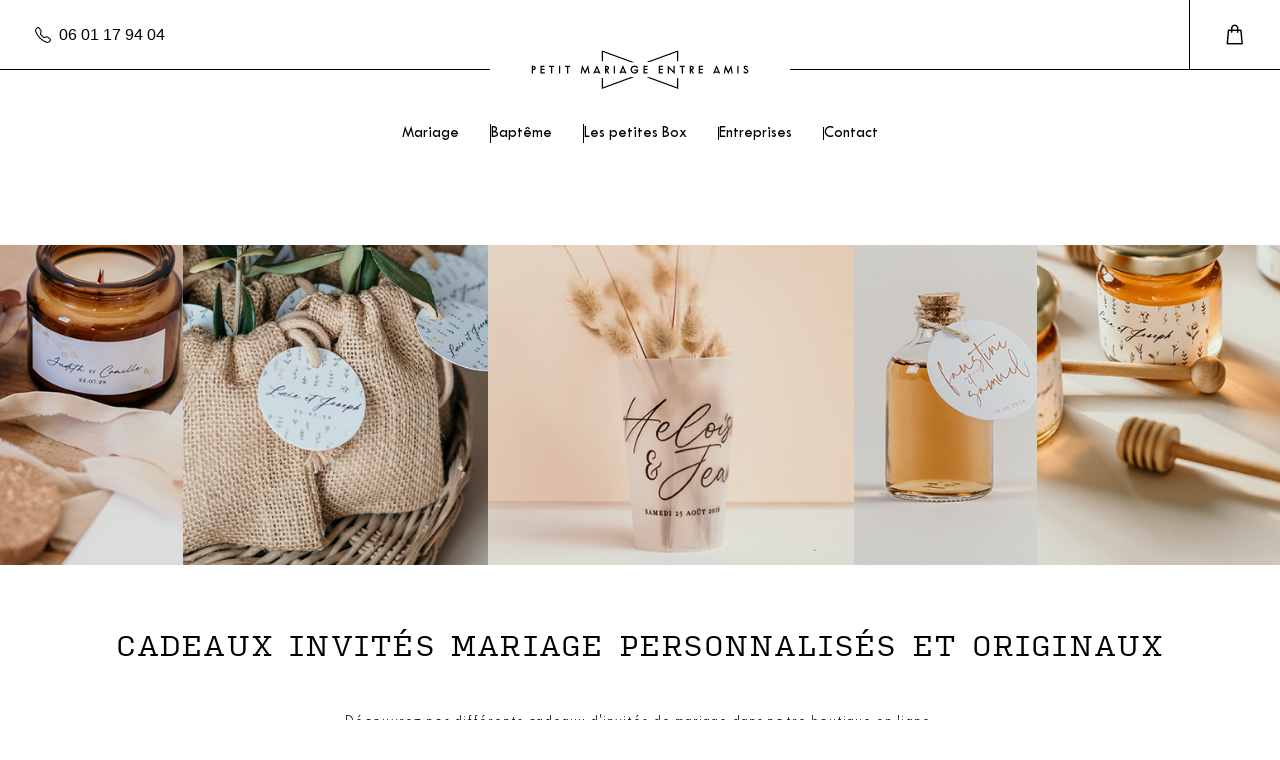

--- FILE ---
content_type: text/html; charset=UTF-8
request_url: https://www.petit-mariage-entre-amis.fr/index.php
body_size: 12239
content:
<!DOCTYPE html>
<html lang="fr">
<head>
    <meta charset="utf-8">
    <meta name="title" content="Cadeaux invités mariage personnalisés et original pas cher (Goodies) - Petit mariage entre amis
">
    <meta name="description" content="Découvrez nos cadeaux invités mariage personnaliés et original pas cher (goodies). Produits de qualités fabriqués en France.
">
    <meta name="viewport" content="width=device-width, initial-scale=1">

        <script type="application/ld+json">
    {
      "@context": "https://schema.org",
      "@type": "FAQPage",
      "mainEntity": [{
        "@type": "Question",
        "name": "Est-ce que les cadeaux peuvent être personnalisés ?",
        "acceptedAnswer": {
          "@type": "Answer",
          "text": "<p>Tous nos cadeaux peuvent être personnalisés soit par impression directement sur le cadeau, soit avec un sticker à coller ou étiquette à attacher. Nous proposons des dizaines de visuels à personnaliser avec vos prénoms et date du mariage et même la possibilité d'ajouter le prénom de chaque invité. Vous pouvez aussi personnaliser le cadeau avec votre propre visuel.</p>"
        }
      }, {
        "@type": "Question",
        "name": "Quels sont les délais de livraison ?",
        "acceptedAnswer": {
          "@type": "Answer",
          "text": "Les délais de livraison varient selon le cadeau. Nous livrons généralement en 10 jours ouvrés, mais cela peut être un peu plus long pour les petites bouteilles de rosé par exemple avec 20 jours ouvrés. Chaque délai de livraison est indiqué sur la fiche cadeau."
        }
      }, {
        "@type": "Question",
        "name": "Les cadeaux sont-ils écologiques et durables ?",
        "acceptedAnswer": {
          "@type": "Answer",
          "text": "Du petit plant d'arbre au gobelet réutilisable en passant par le petit pot de miel, nous faisons notre maximum pour proposer des cadeaux écologiques ou qui s'inscrivent dans une démarche écologique, de part sa provenance, sa conception ou son utilité."
        }
      }, {
        "@type": "Question",
        "name": "Quelles sont les politiques de retour et de remboursement ?",
        "acceptedAnswer": {
          "@type": "Answer",
          "text": "Les cadeaux personnalisés ne peuvent pas être repris car ils sont justement personnalisés avec vos prénoms et date de mariage. Cependant si vous recevez les cadeaux dans un mauvais état, abîmés ou cassés, nous procéderons bien évidemment à un échange."
        }
      }, {
        "@type": "Question",
        "name": "Proposez-vous des échantillons ou des exemples de produits ?",
        "acceptedAnswer": {
          "@type": "Answer",
          "text": "La quasi totalité de nos cadeaux peuvent être commandés en échantillon. Selon le cadeau il sera possible d'avoir un échantillon personnalisé ou un échantillon sans personnalisation. Le bouton de commande d'échantillon se trouve dans la fiche produit du cadeau désiré."
        }
      }, {
        "@type": "Question",
        "name": "Proposez-vous des réductions pour les commandes de grande quantité ?",
        "acceptedAnswer": {
          "@type": "Answer",
          "text": "Tous nos tarifs sont degressifs selon la quantité pour vous permettre de bénéficier des tarifs les plus bas du marché tout en conservant une excellente qualité."
        }
      }, {
        "@type": "Question",
        "name": "Quelle est la qualité des matériaux utilisés ?",
        "acceptedAnswer": {
          "@type": "Answer",
          "text": "Avant d'ajouter un nouveau produit à notre catalogue, nous comparons, sélectionnons les produits selon leur qualité, leur durabilité et leur empreinte écologique. Nous ne conservons que les meilleurs produits."
        }
      }, {
        "@type": "Question",
        "name": "Comment est le service client ?",
        "acceptedAnswer": {
          "@type": "Answer",
          "text": "Notre service client vous répond sous 24h (hors week-end et jours fériés) et met un point d'honneur à vous apporter un suivi de qualité avec la plus grande rapidité possible."
        }
      }, {
        "@type": "Question",
        "name": "Les photos et les descriptions des produits sont-elles fidèles à la réalité ?",
        "acceptedAnswer": {
          "@type": "Answer",
          "text": "Nos produits sont shootés par une photographe professionnelle qui, certes, met en valeur nos cadeaux avec de la décoration, mais rien n'est modifié à ces derniers, tout est fidèle, description du produit incluse."
        }
      }, {
        "@type": "Question",
        "name": "Le paiement de ma commande est-il sécurisé ?",
        "acceptedAnswer": {
          "@type": "Answer",
          "text": "Notre système de paiement en ligne est assuré par Stripe, établissement de paiement ultra sécurisé et référence dans son domaine."
        }
      }, {
        "@type": "Question",
        "name": "Y a-t-il des options pour emballer les cadeaux ?",
        "acceptedAnswer": {
          "@type": "Answer",
          "text": "Nous proposons des petits pochons en toile de jute ou lin bio disponibles sur notre site internet."
        }
      }, {
        "@type": "Question",
        "name": "Pouvez-vous me conseiller pour choisir les cadeaux ?",
        "acceptedAnswer": {
          "@type": "Answer",
          "text": "Vous pouvez nous décrire l'ambiance et le thème de votre mariage et nous nous efforcerons de vous proposer un maximum d'idées cadeaux pour vos invités en adéquation avec ces informations."
        }
      }, {
        "@type": "Question",
        "name": "Y a-t-il des frais supplémentaires à prévoir au-delà du prix des cadeaux eux-mêmes ?",
        "acceptedAnswer": {
          "@type": "Answer",
          "text": "Tous les tarifs incluent le service de personnalisation avec notre graphiste. La plupart des tarifs incluent aussi la livraison (en France métropolitaine). En dehors de cela, aucun autre frais à prévoir !"
        }
      }]
    }
    </script>
            <!-- Google Tag Manager -->
<script>(function(w,d,s,l,i){w[l]=w[l]||[];w[l].push({'gtm.start':
    new Date().getTime(),event:'gtm.js'});var f=d.getElementsByTagName(s)[0],
    j=d.createElement(s),dl=l!='dataLayer'?'&l='+l:'';j.async=true;j.src=
    'https://www.googletagmanager.com/gtm.js?id='+i+dl;f.parentNode.insertBefore(j,f);
    })(window,document,'script','dataLayer','GTM-WXHLBG');</script>
<!-- End Google Tag Manager -->
    
    <!-- CSRF Token -->
    <meta name="csrf-token" content="Fesi0iCbwIHZwNhoJicrv29NWMelxJPsD660Aj90">

    <link rel="canonical" href="https://www.petit-mariage-entre-amis.fr/index.php" />
            <title>
        Cadeaux invités mariage personnalisés et original pas cher (Goodies) - Petit mariage entre amis
    </title>
    <meta name="robots" content="INDEX, FOLLOW">
    <!-- Scripts -->
    <script src="/js/app.js?id=9afe576cec5571e40418" defer></script>
    <!-- Fonts -->
    
    <link rel="stylesheet" href="https://use.typekit.net/raj1ffa.css">
    <!-- Styles -->
    <link href="/css/app.css?id=209d4af542746deb4586" rel="stylesheet">
    <script src='https://js.sentry-cdn.com/ea63796173fb4418a4099d148a9a60e3.min.js' crossorigin="anonymous" data-lazy="no"></script>
<script>
    var Sentry;
    if (Sentry != undefined) {
        Sentry.onLoad(function() {
            Sentry.init({
                environment: "production",
            });
        });
    }
</script>
<meta name="facebook-domain-verification" content="" />
</head>
<body>
    <!-- Google Tag Manager (noscript) -->
<noscript><iframe src="https://www.googletagmanager.com/ns.html?id=GTM-WXHLBG"
height="0" width="0" style="display:none;visibility:hidden"></iframe></noscript>
<!-- End Google Tag Manager (noscript) -->
    <div id="app" class="cbo-global">
        <header class="cbo-header">
    <div class="header-phone">
        <svg xmlns="http://www.w3.org/2000/svg" width="1em" height="1em" viewBox="0 0 16 16"><path fill="currentColor" d="M3.654 1.328a.678.678 0 0 0-1.015-.063L1.605 2.3c-.483.484-.661 1.169-.45 1.77a17.6 17.6 0 0 0 4.168 6.608a17.6 17.6 0 0 0 6.608 4.168c.601.211 1.286.033 1.77-.45l1.034-1.034a.678.678 0 0 0-.063-1.015l-2.307-1.794a.68.68 0 0 0-.58-.122l-2.19.547a1.75 1.75 0 0 1-1.657-.459L5.482 8.062a1.75 1.75 0 0 1-.46-1.657l.548-2.19a.68.68 0 0 0-.122-.58zM1.884.511a1.745 1.745 0 0 1 2.612.163L6.29 2.98c.329.423.445.974.315 1.494l-.547 2.19a.68.68 0 0 0 .178.643l2.457 2.457a.68.68 0 0 0 .644.178l2.189-.547a1.75 1.75 0 0 1 1.494.315l2.306 1.794c.829.645.905 1.87.163 2.611l-1.034 1.034c-.74.74-1.846 1.065-2.877.702a18.6 18.6 0 0 1-7.01-4.42a18.6 18.6 0 0 1-4.42-7.009c-.362-1.03-.037-2.137.703-2.877z"/></svg>
        <p class="cbo-cms">
            06 01 17 94 04
        </p>
    </div>
    <a href="/" class="header-logo" title="Petit mariage entre amis">
        <img src="/images/logo.svg" alt="Cadeaux invités mariage - petit-mariage-entre-amis.fr" width="220" height="39.34">
    </a>
    <button type="button" class="header-burger"></button>
    <div class="header-shortcuts">
        
        <a title="panier mariage" style="text-decoration:none;" href="/panier"><i class="icon icon--cart"></i></a>
    </div>
</header>
        <nav class="cbo-nav">
	<div class="nav-inner">
		<div class="nav-main">
			<ul>
				                <li class="has-submenu nav-parent-menu">
                    <a title="Cadeaux invités mariage" href="javascript:void(0)">Mariage<i class="icon-toggle"></i></a>
                    <div class="nav-child-menu">
                        <div class="child-inner gifts">
                            <a href="javascript:void(0)" class="nav-main-category">Cadeaux invités mariage</a>
                            <ul>
                                                                    <li class="has-submenu">
                                        <a class="nav-category" href="javascript:void(0)">Must have<i class="icon-toggle"></i></a>
                                        <ul class="nav-child-links">
                                                                                        <li><a class="" title="Gobelet personnalisé :univers" href="https://www.petit-mariage-entre-amis.fr/index.php/petits-gobelets/mariage">Gobelet personnalisé mariage</a></li>
                                                                                        <li><a class="" title="Pochons :univers" href="https://www.petit-mariage-entre-amis.fr/index.php/boutique/pochons/mariage/pochons">Pochons mariage</a></li>
                                                                                        <li><a class="" title="Sous-bock :univers" href="https://www.petit-mariage-entre-amis.fr/index.php/petits-sous-bocks/mariage">Sous-bock mariage</a></li>
                                                                                        <li><a class="" title="Verres imprimés :univers" href="https://www.petit-mariage-entre-amis.fr/index.php/petits-verres/mariage">Verres imprimés mariage</a></li>
                                                                                        <li><a class="" title="Badge :univers" href="https://www.petit-mariage-entre-amis.fr/index.php/petits-badges/mariage">Badge mariage</a></li>
                                                                                        <li><a class="" title="Magnet :univers" href="https://www.petit-mariage-entre-amis.fr/index.php/petits-magnets/mariage">Magnet mariage</a></li>
                                                                                        <li><a class="" title="Décapsuleur :univers" href="https://www.petit-mariage-entre-amis.fr/index.php/petits-decapsuleurs/mariage">Décapsuleur mariage</a></li>
                                                                                    </ul>
                                    </li>
                                                                    <li class="has-submenu">
                                        <a class="nav-category" href="javascript:void(0)">Bien-être<i class="icon-toggle"></i></a>
                                        <ul class="nav-child-links">
                                                                                        <li><a class="" title="Eventail :univers" href="https://www.petit-mariage-entre-amis.fr/index.php/boutique/eventail/mariage/bambou-et-tissu">Eventail mariage</a></li>
                                                                                        <li><a class="" title="Bougie personnalisée :univers" href="https://www.petit-mariage-entre-amis.fr/index.php/petites-bougies/mariage">Bougie personnalisée mariage</a></li>
                                                                                        <li><a class="" title="Miroir personnalisé :univers" href="https://www.petit-mariage-entre-amis.fr/index.php/petits-miroirs/mariage">Miroir personnalisé mariage</a></li>
                                                                                        <li><a class="" title="Savon :univers" href="https://www.petit-mariage-entre-amis.fr/index.php/petits-savons/mariage">Savon mariage</a></li>
                                                                                    </ul>
                                    </li>
                                                                    <li class="has-submenu">
                                        <a class="nav-category" href="javascript:void(0)">Écologiques<i class="icon-toggle"></i></a>
                                        <ul class="nav-child-links">
                                                                                        <li><a class="" title="Plant d&#039;arbre :univers" href="https://www.petit-mariage-entre-amis.fr/index.php/boutique/plant-d-arbre/mariage/en-pochon">Plant d&#039;arbre mariage</a></li>
                                                                                        <li><a class="" title="Sachet graines :univers" href="https://www.petit-mariage-entre-amis.fr/index.php/petites-graines/mariage">Sachet graines mariage</a></li>
                                                                                    </ul>
                                    </li>
                                                                    <li class="has-submenu">
                                        <a class="nav-category" href="javascript:void(0)">Les gourmands<i class="icon-toggle"></i></a>
                                        <ul class="nav-child-links">
                                                                                        <li><a class="" title="Petite boîte imprimée :univers" href="https://www.petit-mariage-entre-amis.fr/index.php/petite-boite/mariage">Petite boîte imprimée mariage</a></li>
                                                                                        <li><a class="" title="Pot de miel :univers" href="https://www.petit-mariage-entre-amis.fr/index.php/petit-miel/mariage">Pot de miel mariage</a></li>
                                                                                        <li><a class="" title="Pâte à tartiner :univers" href="https://www.petit-mariage-entre-amis.fr/index.php/petite-pate-a-tartiner/mariage">Pâte à tartiner mariage</a></li>
                                                                                        <li><a class="" title="Fiole huile d&#039;olive :univers" href="https://www.petit-mariage-entre-amis.fr/index.php/boutique/huile-d-olive/mariage/fiole">Fiole huile d&#039;olive mariage</a></li>
                                                                                        <li><a class="" title="Confiture :univers" href="https://www.petit-mariage-entre-amis.fr/index.php/petite-confiture/mariage">Confiture mariage</a></li>
                                                                                        <li><a class="" title="Sachets de thé :univers" href="https://www.petit-mariage-entre-amis.fr/index.php/petit-the/mariage">Sachets de thé mariage</a></li>
                                                                                        <li><a class="" title="Petite bouteille de rosé :univers" href="https://www.petit-mariage-entre-amis.fr/index.php/petit-rose/mariage">Petite bouteille de rosé mariage</a></li>
                                                                                        <li><a class="" title="Fiole rhum arrangé :univers" href="https://www.petit-mariage-entre-amis.fr/index.php/petit-rhum/mariage">Fiole rhum arrangé mariage</a></li>
                                                                                        <li><a class="" title="Sucette :univers" href="https://www.petit-mariage-entre-amis.fr/index.php/petites-sucettes/mariage">Sucette mariage</a></li>
                                                                                        <li><a class="" title="Bière :univers" href="https://www.petit-mariage-entre-amis.fr/index.php/petites-bieres/mariage">Bière mariage</a></li>
                                                                                        <li><a class="" title="Sel d&#039;Himalaya :univers" href="https://www.petit-mariage-entre-amis.fr/index.php/boutique/sel-d-himalaya/mariage/tube">Sel d&#039;Himalaya mariage</a></li>
                                                                                    </ul>
                                    </li>
                                                                    <li class="has-submenu">
                                        <a class="nav-category" href="javascript:void(0)">Petits et Grands<i class="icon-toggle"></i></a>
                                        <ul class="nav-child-links">
                                                                                        <li><a class="" title="Tube à bulles :univers" href="https://www.petit-mariage-entre-amis.fr/index.php/petits-tubes-a-bulles/mariage">Tube à bulles mariage</a></li>
                                                                                        <li><a class="" title="Tatouage mariage" href="https://www.petit-mariage-entre-amis.fr/index.php/petits-tattoos/mariage">Tatouage mariage</a></li>
                                                                                        <li><a class="" title="Livret d&#039;activités mariage" href="https://www.petit-mariage-entre-amis.fr/index.php/boutique/livret-d-activites/mariage/livret-d-activites">Livret d&#039;activités mariage</a></li>
                                                                                    </ul>
                                    </li>
                                                                    <li class="has-submenu">
                                        <a class="nav-category" href="javascript:void(0)">Future mariée<i class="icon-toggle"></i></a>
                                        <ul class="nav-child-links">
                                                                                        <li><a class="" title="Guide décalé du mariage" href="https://www.petit-mariage-entre-amis.fr/index.php/boutique/guide-decale-du-mariage/mariage/guide-decale-du-mariage">Guide décalé du mariage</a></li>
                                                                                    </ul>
                                    </li>
                                                            </ul>
                        </div>
                        <div class="child-inner papers">
                            <div class="menu-links">
                                <ul>
                                    <li class="has-submenu">
                                        <a class="nav-main-category" href="javascript:void(0)">PAPETERIE MARIAGE<i class="icon-toggle"></i></a>
                                        <ul class="nav-child-links">
                                                                                <li>
                                            <a class="" title="Sticker :univers" href="https://www.petit-mariage-entre-amis.fr/index.php/petits-stickers/mariage">Sticker mariage</a>
                                        </li>
                                                                            <li>
                                            <a class="" title="Faire-part :univers" href="https://www.petit-mariage-entre-amis.fr/index.php/petits-papiers/mariage">Faire-part mariage</a>
                                        </li>
                                                                            <li>
                                            <a class="" title="Tampon :univers" href="https://www.petit-mariage-entre-amis.fr/index.php/petits-tampons/mariage">Tampon mariage</a>
                                        </li>
                                                                            <li>
                                            <a class="" title="Etiquette :univers" href="https://www.petit-mariage-entre-amis.fr/index.php/petites-etiquettes/mariage">Etiquette mariage</a>
                                        </li>
                                                                            </ul>
                                    </li>
                                </ul>
                                <a class="img-link" href="/petits-papiers/mariage" title="Papeterie mariage">
                                    <img src="https://www.petit-mariage-entre-amis.fr/images/design/faire-part-mariage-annecy-personnalise.jpg" alt="Gobelets mariage">
                                </a>
                            </div>
                        </div>
                    </div>
                </li>
                <li class="has-submenu nav-parent-menu">
                    <a title="Cadeaux invités baptême" href="javascript:void(0)">Baptême<i class="icon-toggle"></i></a>
                    <div class="nav-child-menu">
                        <div class="child-inner gifts">
                            <a href="/cadeaux-invites-bapteme" class="nav-main-category">Cadeaux invités baptême</a>
                            <ul>
                                                                    <li class="has-submenu">
                                        <a class="nav-category" href="javascript:void(0)">Must have<i class="icon-toggle"></i></a>
                                        <ul class="nav-child-links">
                                                                                        <li><a class="" title="Gobelet personnalisé :univers" href="https://www.petit-mariage-entre-amis.fr/index.php/petits-gobelets/bapteme">Gobelet personnalisé baptême</a></li>
                                                                                        <li><a class="" title="Pochons :univers" href="https://www.petit-mariage-entre-amis.fr/index.php/boutique/pochons/bapteme/pochons">Pochons baptême</a></li>
                                                                                        <li><a class="" title="Sous-bock :univers" href="https://www.petit-mariage-entre-amis.fr/index.php/petits-sous-bocks/bapteme">Sous-bock baptême</a></li>
                                                                                        <li><a class="" title="Verres imprimés :univers" href="https://www.petit-mariage-entre-amis.fr/index.php/petits-verres/bapteme">Verres imprimés baptême</a></li>
                                                                                        <li><a class="" title="Badge :univers" href="https://www.petit-mariage-entre-amis.fr/index.php/petits-badges/bapteme">Badge baptême</a></li>
                                                                                        <li><a class="" title="Magnet :univers" href="https://www.petit-mariage-entre-amis.fr/index.php/petits-magnets/bapteme">Magnet baptême</a></li>
                                                                                        <li><a class="" title="Décapsuleur :univers" href="https://www.petit-mariage-entre-amis.fr/index.php/petits-decapsuleurs/bapteme">Décapsuleur baptême</a></li>
                                                                                    </ul>
                                    </li>
                                                                    <li class="has-submenu">
                                        <a class="nav-category" href="javascript:void(0)">Bien-être<i class="icon-toggle"></i></a>
                                        <ul class="nav-child-links">
                                                                                        <li><a class="" title="Eventail :univers" href="https://www.petit-mariage-entre-amis.fr/index.php/boutique/eventail/bapteme/bambou-et-tissu">Eventail baptême</a></li>
                                                                                        <li><a class="" title="Bougie personnalisée :univers" href="https://www.petit-mariage-entre-amis.fr/index.php/petites-bougies/bapteme">Bougie personnalisée baptême</a></li>
                                                                                        <li><a class="" title="Miroir personnalisé :univers" href="https://www.petit-mariage-entre-amis.fr/index.php/petits-miroirs/bapteme">Miroir personnalisé baptême</a></li>
                                                                                        <li><a class="" title="Savon :univers" href="https://www.petit-mariage-entre-amis.fr/index.php/petits-savons/bapteme">Savon baptême</a></li>
                                                                                    </ul>
                                    </li>
                                                                    <li class="has-submenu">
                                        <a class="nav-category" href="javascript:void(0)">Écologiques<i class="icon-toggle"></i></a>
                                        <ul class="nav-child-links">
                                                                                        <li><a class="" title="Plant d&#039;arbre :univers" href="https://www.petit-mariage-entre-amis.fr/index.php/boutique/plant-d-arbre/bapteme/en-pochon">Plant d&#039;arbre baptême</a></li>
                                                                                        <li><a class="" title="Sachet graines :univers" href="https://www.petit-mariage-entre-amis.fr/index.php/petites-graines/bapteme">Sachet graines baptême</a></li>
                                                                                    </ul>
                                    </li>
                                                                    <li class="has-submenu">
                                        <a class="nav-category" href="javascript:void(0)">Les gourmands<i class="icon-toggle"></i></a>
                                        <ul class="nav-child-links">
                                                                                        <li><a class="" title="Petite boîte imprimée :univers" href="https://www.petit-mariage-entre-amis.fr/index.php/petite-boite/bapteme">Petite boîte imprimée baptême</a></li>
                                                                                        <li><a class="" title="Pot de miel :univers" href="https://www.petit-mariage-entre-amis.fr/index.php/petit-miel/bapteme">Pot de miel baptême</a></li>
                                                                                        <li><a class="" title="Pâte à tartiner :univers" href="https://www.petit-mariage-entre-amis.fr/index.php/petite-pate-a-tartiner/bapteme">Pâte à tartiner baptême</a></li>
                                                                                        <li><a class="" title="Fiole huile d&#039;olive :univers" href="https://www.petit-mariage-entre-amis.fr/index.php/boutique/huile-d-olive/bapteme/fiole">Fiole huile d&#039;olive baptême</a></li>
                                                                                        <li><a class="" title="Confiture :univers" href="https://www.petit-mariage-entre-amis.fr/index.php/petite-confiture/bapteme">Confiture baptême</a></li>
                                                                                        <li><a class="" title="Sachets de thé :univers" href="https://www.petit-mariage-entre-amis.fr/index.php/petit-the/bapteme">Sachets de thé baptême</a></li>
                                                                                        <li><a class="" title="Petite bouteille de rosé :univers" href="https://www.petit-mariage-entre-amis.fr/index.php/petit-rose/bapteme">Petite bouteille de rosé baptême</a></li>
                                                                                        <li><a class="" title="Fiole rhum arrangé :univers" href="https://www.petit-mariage-entre-amis.fr/index.php/petit-rhum/bapteme">Fiole rhum arrangé baptême</a></li>
                                                                                        <li><a class="" title="Sucette :univers" href="https://www.petit-mariage-entre-amis.fr/index.php/petites-sucettes/bapteme">Sucette baptême</a></li>
                                                                                        <li><a class="" title="Bière :univers" href="https://www.petit-mariage-entre-amis.fr/index.php/petites-bieres/bapteme">Bière baptême</a></li>
                                                                                        <li><a class="" title="Sel d&#039;Himalaya :univers" href="https://www.petit-mariage-entre-amis.fr/index.php/boutique/sel-d-himalaya/bapteme/tube">Sel d&#039;Himalaya baptême</a></li>
                                                                                    </ul>
                                    </li>
                                                                    <li class="has-submenu">
                                        <a class="nav-category" href="javascript:void(0)">Petits et Grands<i class="icon-toggle"></i></a>
                                        <ul class="nav-child-links">
                                                                                        <li><a class="" title="Tube à bulles :univers" href="https://www.petit-mariage-entre-amis.fr/index.php/petits-tubes-a-bulles/bapteme">Tube à bulles baptême</a></li>
                                                                                    </ul>
                                    </li>
                                                            </ul>
                        </div>
                        <div class="child-inner papers">

                        <div class="menu-links">
                            <ul>
                                <li class="has-submenu">
                                    <a class="nav-main-category" href="javascript:void(0)">PAPETERIE BAPTÊME<i class="icon-toggle"></i></a>
                                    <ul class="nav-child-links">
                                                                        <li>
                                        <a class="" title="Sticker :univers" href="https://www.petit-mariage-entre-amis.fr/index.php/petits-stickers/bapteme">Sticker baptême</a>
                                    </li>
                                                                    <li>
                                        <a class="" title="Faire-part :univers" href="https://www.petit-mariage-entre-amis.fr/index.php/petits-papiers/bapteme">Faire-part baptême</a>
                                    </li>
                                                                    <li>
                                        <a class="" title="Tampon :univers" href="https://www.petit-mariage-entre-amis.fr/index.php/petits-tampons/bapteme">Tampon baptême</a>
                                    </li>
                                                                    <li>
                                        <a class="" title="Etiquette :univers" href="https://www.petit-mariage-entre-amis.fr/index.php/petites-etiquettes/bapteme">Etiquette baptême</a>
                                    </li>
                                                                    </ul>
                                </li>
                            </ul>
                            <a class="img-link" href="/petits-papiers/bapteme" title="Papeterie baptême">
                                <img src="https://www.petit-mariage-entre-amis.fr/images/design/faire-part-bapteme.jpg" alt="Papeterie mariage">
                            </a>
                        </div>
                        </div>
                    </div>
                </li>
                <li class="nav-parent-menu">
                    <a title="Les petites Box" href="/box-cadeau/box">Les petites Box</a>
                </li>
                <li class="nav-parent-menu">
                    <a title="Entreprises" href="https://www.petit-mariage-entre-amis.fr/index.php/entreprises">Entreprises</a>
                </li>
                <li class="nav-parent-menu">
                    <a title="Contact" href="https://www.petit-mariage-entre-amis.fr/index.php/contactez-nous">Contact</a>
                </li>
			</ul>
		</div>
		<div class="nav-social">
		  <a title="Suivez-nous sur Facebook !" onclick="var w=window.open(this.href);w.focus();return false;" href="http://www.facebook.com/pages/Petit-Mariage-entre-Amis/183869296655"><i class="icon icon--facebook"></i></a>
		  <a title="Suivez-nous sur Instagram !" onclick="var w=window.open(this.href);w.focus();return false;" href="https://www.instagram.com/petitmariageentreamis/"><i class="icon icon--instagram"></i></a>
		  <a title="Suivez-nous sur Pinterest !" onclick="var w=window.open(this.href);w.focus();return false;" href="https://pinterest.com/petitmariageent/"><i class="icon icon--pinterest"></i></a>
		  <a title="Suivez-nous sur Twitter !" onclick="var w=window.open(this.href);w.focus();return false;" href="http://twitter.com/#!/blogmariage"><i class="icon icon--twitter"></i></a>
		</div>
	</div>
</nav>
        <main class="cbo-main">
                        <div class="cbo-home">
    <section class="cbo-bandeau">
        <div class="catblocks-inner">
            <div class="catblocks-list">
              <span class="list-el">
                    <span class="el-picture" data-parallax="scroll" data-image-src="/images/home/bougie-apothicaire-personnalisee-mariage.jpg"></span>
                </span>
                <span class="list-el">
                    <span class="el-picture" data-parallax="scroll" data-image-src="/images/home/plant-olivier-mariage.jpg"></span>
                </span>
                <span class="list-el">
                    <span class="el-picture" data-parallax="scroll" data-image-src="/images/home/gobelets-mariage.jpg"></span>
                </span>
                <span class="list-el">
                    <span class="el-picture" data-parallax="scroll" data-image-src="/images/home/rhum-arrange-personnalise-mariage.jpg"></span>
                </span>
                <span class="list-el">
                    <span class="el-picture" data-parallax="scroll" data-image-src="/images/home/miel-personnalise-mariage.jpg"></span>
                </span>
          </div>
        </div>
    </section>

    <section class="cbo-bloctxt">
    <div class="cbo-container cbo-cms">
            <h1>Cadeaux invités mariage personnalisés et originaux</h1>
            <p class="center">Découvrez nos différents cadeaux d'invités de mariage dans notre boutique en ligne.<br />
            Vous y trouverez un large choix de cadeaux originaux, de qualité et entièrement personnalisables grâce à notre multitude de designs.<br />
            Vous pourrez compter sur notre graphiste qui vous accompagnera tout au long du processus de personnalisation.<br />
            Ainsi vos cadeaux seront uniques et à votre image.</p>
    </div>
    </section>

     <section class="cbo-tabs">
        <div class="boutique-inner">
            <div class="cbo-products">
                <div class="products-inner cbo-container">
                    <h2 class="companies-title cbo-title-2">
                       les meilleures idées de<strong>cadeaux pour vos invités /</strong>
                    </h2>
                    <div class="products-list">
                        <a class="products-el cbo-cms" href="/petits-gobelets/mariage" title="gobelet mariage à personnaliser">
                            <span class="el-img" style="background-image:url(/storage/products/gobelet-mariage-pensee-personnalise.jpg)"></span>
                            <h3 class="el-title el-title">Gobelet personnalisé mariage</h3>
                            <div class="price"><span>1.25€</span>  par unité (pour 100 unités) </div>
                            <div class="rating-wrapper"><span class="star-container">
    <i class="icon--star icon"></i><i class="icon--star icon"></i><i class="icon--star icon"></i><i class="icon--star icon"></i><i class="icon--star icon"></i></span>
 1086 avis</div>
                        </a>
                        <a class="products-el cbo-cms" href="/petits-decapsuleurs/mariage" title="décapsuleur mariage à personnaliser">
                            <span class="el-img" style="background-image:url(/images/home/decapsuleur-mariage.jpg)"></span>
                            <h3 class="el-title el-title">Décapsuleurs mariage</h3>
                            <div class="price"><span>2.5€</span>  par unité (pour 100 unités) </div>
                            <div class="rating-wrapper"><span class="star-container">
    <i class="icon--star icon"></i><i class="icon--star icon"></i><i class="icon--star icon"></i><i class="icon--star icon"></i><i class="icon--star icon"></i></span>
 43 avis</div>
                        </a>
                        <a class="products-el cbo-cms" href="/petits-sous-bocks/mariage" title="sous-bock mariage à personnaliser">
                            <span class="el-img" style="background-image:url(/images/home/sous-bock-mariage.jpg)"></span>
                            <h3 class="el-title el-title">Sous-bock mariage</h3>
                            <div class="price"><span>2.27€</span>  par unité (pour 100 unités) </div>
                        </a>
                    </div>
                    <div class="products-list">
                        <a class="products-el cbo-cms" href="/petits-magnets/mariage" title="magnet mariage personnalisé">
                            <span class="el-img" style="background-image:url(/images/home/magnet-mariage.jpg)"></span>
                            <h3 class="el-title el-title">Magnets mariage</h3>
                            <div class="price"><span>1.9€</span>  par unité (pour 100 unités) </div>
                            <div class="rating-wrapper"><span class="star-container">
    <i class="icon--star icon"></i><i class="icon--star icon"></i><i class="icon--star icon"></i><i class="icon--star icon"></i><i class="icon--star icon"></i></span>
 22 avis</div>
                        </a>
                        <a class="products-el cbo-cms" href="/petits-pochons/mariage" title="pochon mariage à personnaliser">
                            <span class="el-img" style="background-image:url(/images/home/pochon-mariage.jpg)"></span>
                            <h3 class="el-title el-title">Pochon mariage</h3>
                            <div class="price"><span>1€</span>  par unité (pour 100 unités) </div>
                        </a>
                        <a class="products-el cbo-cms" href="/petits-badges/mariage" title="badge mariage personnalisé">
                            <span class="el-img" style="background-image:url(/images/home/badge-mariage.jpg)"></span>
                            <h3 class="el-title el-title">Badge mariage</h3>
                            <div class="price"><span>1.5€</span>  par unité (pour 100 unités) </div>
                            <div class="rating-wrapper"><span class="star-container">
    <i class="icon--star icon"></i><i class="icon--star icon"></i><i class="icon--star icon"></i><i class="icon--star icon"></i><i class="icon--star icon"></i></span>
 35 avis</div>
                        </a>
                    </div>
                    <div class="products-list">
                        <a class="products-el cbo-cms" href="/verres-a-vin/mariage" title="verre à vin mariage personnalisé">
                            <span class="el-img" style="background-image:url(/images/home/verre-a-vin-imprime.jpg)"></span>
                            <h3 class="el-title el-title">Verre à vin mariage</h3>
                            <div class="price"><span>5.9€</span>  par unité (pour 100 unités) </div>
                            <div class="rating-wrapper"><span class="star-container">
    <i class="icon--star icon"></i><i class="icon--star icon"></i><i class="icon--star icon"></i><i class="icon--star icon"></i><i class="icon--star icon"></i></span>
 6 avis</div>
                        </a>
                        <a class="products-el cbo-cms" href="/verres-a-biere/mariage" title="verre à bière mariage à personnaliser">
                            <span class="el-img" style="background-image:url(/images/home/verre-a-biere-imprime.jpg)"></span>
                            <h3 class="el-title el-title">Verre à bière mariage</h3>
                            <div class="price"><span>4.6€</span>  par unité (pour 100 unités) </div>
                            <div class="rating-wrapper"><span class="star-container">
    <i class="icon--star icon"></i><i class="icon--star icon"></i><i class="icon--star icon"></i><i class="icon--star icon"></i><i class="icon--star icon"></i></span>
 1 avis</div>
                        </a>
                        <a class="products-el cbo-cms" href="/flutes-a-champagne/mariage" title="flute champagne mariage personnalisé">
                            <span class="el-img" style="background-image:url(/images/home/flute-champagne-imprimee.jpg)"></span>
                            <h3 class="el-title el-title">Flute champagne mariage</h3>
                            <div class="price"><span>6.7€</span>  par unité (pour 100 unités) </div>
                            <div class="rating-wrapper"><span class="star-container">
    <i class="icon--star icon"></i><i class="icon--star icon"></i><i class="icon--star icon"></i><i class="icon--star icon"></i><i class="icon--star icon"></i></span>
 5 avis</div>
                        </a>
                    </div>
                                   </div>
            </div>
        </div>
     </section>

<section class="cbo-tabs">
   <div class="tabs-list">
       <div class="cbo-products">
           <div class="products-inner cbo-container">
               <h2 class="companies-title cbo-title-2">
                  les cadeaux <strong>gourmands /</strong>
               </h2>
               <div class="products-list">
                   <a class="products-el cbo-cms" href="/petit-rhum/mariage" title="rhum arrangé mariage à personnaliser">
                       <span class="el-img" style="background-image:url(/images/home/rhum-arrange-mariage.jpg)"></span>
                       <h3 class="el-title el-title">Rhum arrangé</h3>
                        <div class="price"><span>3.9€</span>  par unité (pour 100 unités) </div>
                        <div class="rating-wrapper"><span class="star-container">
    <i class="icon--star icon"></i><i class="icon--star icon"></i><i class="icon--star icon"></i><i class="icon--star icon"></i><i class="icon--star icon"></i></span>
 42 avis</div>
                   </a>
                   <a class="products-el cbo-cms" href="/petites-bieres/mariage" title="bière mariage à personnaliser">
                       <span class="el-img" style="background-image:url(/images/home/biere-mariage.jpg)"></span>
                       <h3 class="el-title el-title">Bière mariage</h3>
                        <div class="price"><span>3.4€</span>  par unité (pour 100 unités) </div>
                        <div class="rating-wrapper"><span class="star-container">
    <i class="icon--star icon"></i><i class="icon--star icon"></i><i class="icon--star icon"></i><i class="icon--star icon"></i><i class="icon--star icon"></i></span>
 9 avis</div>
                   </a>
                   <a class="products-el cbo-cms" href="/petites-sucettes/mariage" title="Sucettes mariage à personnaliser">
                       <span class="el-img" style="background-image:url(/images/home/sucette-mariage.jpg)"></span>
                       <h3 class="el-title el-title">Sucettes mariage</h3>
                        <div class="price"><span>2.7€</span>  par unité (pour 100 unités) </div>
                        <div class="rating-wrapper"><span class="star-container">
    <i class="icon--star icon"></i><i class="icon--star icon"></i><i class="icon--star icon"></i><i class="icon--star icon"></i><i class="icon--star icon"></i></span>
 25 avis</div>
                   </a>
               </div>
               <div class="products-list">
                   <a class="products-el cbo-cms" href="/petite-pate-a-tartiner/mariage" title="pâte à tartiner mariage à personnaliser">
                       <span class="el-img" style="background-image:url(/images/home/pate-a-tartiner-mariage.jpg)"></span>
                       <h3 class="el-title el-title">Pâte à tartiner mariage</h3>
                        <div class="price"><span>3€</span>  par unité (pour 100 unités) </div>
                        <div class="rating-wrapper"><span class="star-container">
    <i class="icon--star icon"></i><i class="icon--star icon"></i><i class="icon--star icon"></i><i class="icon--star icon"></i><i class="icon--star icon"></i></span>
 1 avis</div>
                   </a>
                   <a class="products-el cbo-cms" href="/boutique/huile-d-olive/fiole" title="huile olive mariage à personnaliser">
                       <span class="el-img" style="background-image:url(/images/home/huile-olive-mariage.jpg)"></span>
                       <h3 class="el-title el-title">Fiole huile d'olive mariage</h3>
                        <div class="price"><span>3.9€</span>  par unité (pour 100 unités) </div>
                        <div class="rating-wrapper"><span class="star-container">
    <i class="icon--star icon"></i><i class="icon--star icon"></i><i class="icon--star icon"></i><i class="icon--star icon"></i><i class="icon--star icon"></i></span>
 1 avis</div>
                   </a>
                   <a class="products-el cbo-cms" href="/petit-the/mariage" title="thé mariage à personnaliser">
                       <span class="el-img" style="background-image:url(/images/home/sachet-the-mariage.jpg)"></span>
                       <h3 class="el-title el-title">Sachets de thé mariage</h3>
                        <div class="price"><span>2.2€</span>  par unité (pour 100 unités) </div>
                        <div class="rating-wrapper"><span class="star-container">
    <i class="icon--star icon"></i><i class="icon--star icon"></i><i class="icon--star icon"></i><i class="icon--star icon"></i><i class="icon--star icon"></i></span>
 5 avis</div>
                   </a>
               </div>
               <div class="products-list">
                   <a class="products-el cbo-cms" href="/petit-rose/mariage" title="rosé mariage à personnaliser">
                       <span class="el-img" style="background-image:url(/images/home/rose-mariage.jpg)"></span>
                       <h3 class="el-title el-title">Petite bouteille de rosé mariage</h3>
                        <div class="price"><span>4.5€</span>  par unité (pour 100 unités) </div>
                        <div class="rating-wrapper"><span class="star-container">
    <i class="icon--star icon"></i><i class="icon--star icon"></i><i class="icon--star icon"></i><i class="icon--star icon"></i><i class="icon--star icon"></i></span>
 47 avis</div>
                   </a>
                   <a class="products-el cbo-cms" href="/petite-confiture/mariage" title="Confiture mariage à personnaliser">
                       <span class="el-img" style="background-image:url(/images/home/confiture-mariage-coup-de-vent-personnalise.jpg)"></span>
                       <h3 class="el-title el-title">Confiture mariage</h3>
                        <div class="price"><span>2.5€</span>  par unité (pour 100 unités) </div>
                        <div class="rating-wrapper"><span class="star-container">
    <i class="icon--star icon"></i><i class="icon--star icon"></i><i class="icon--star icon"></i><i class="icon--star icon"></i><i class="icon--star icon"></i></span>
 8 avis</div>
                   </a>
                   <a class="products-el cbo-cms" href="/boutique/sel-d-himalaya/tube" title="Sel d'Himalaya mariage à personnaliser">
                       <span class="el-img" style="background-image:url(/images/home/sel-mariage.jpg)"></span>
                       <h3 class="el-title el-title">Sel d'Himalaya mariage</h3>
                        <div class="price"><span>1.44€</span>  par unité (pour 100 unités) </div>
                   </a>
               </div>
                         </div>
       </div>
   </div>
</section>

<section class="cbo-main landing-home">
    <div class="cbo-container cbo-top">
        <div class="row">
            <div class="col coltext colfirst" style="background-image: url('/images/home/boite-a-dragees.jpg')">
                <div class="text">
                    <h2 class="border_title">La petite boîte</h2>
                    <div class="price"><span>1.5€</span>  par unité (pour 100 unités) </div>
                                        <div>
                        Remplissez la petite boîte imprimée de délicieuses sucreries ou d'une plante grasse. La surprise fera son effet.<br /><br/>
                    </div>
                    <a class="cbo-button button--small" href="/petite-boite/mariage" title="La petite boîte mariage personnalisés">La petite boîte</a>
                </div>
            </div>
            <div class="col coltext" style="background-image: url('/images/home/miel-mariage-cuilliere.jpg')">
                <div class="text">
                    <h2 class="border_title">Pot de miel</h2>
                    <div class="price"><span>2.4€</span>  par unité (pour 100 unités) </div>
                    <div class="rating-wrapper"><span class="star-container">
    <i class="icon--star icon"></i><i class="icon--star icon"></i><i class="icon--star icon"></i><i class="icon--star icon"></i><i class="icon--star icon"></i></span>
 22 avis</div>
                    <div>
                        Un miel français artisanal, mis en pot avec amour, à offrir à vos invités, avec sa petite cuillère en bois.<br /><br />
                    </div>
                    <a class="cbo-button button--small" href="/petit-miel/mariage" title="Pot de miel mariage personnalisés">Pot de miel</a>
                </div>
            </div>
        </div>
    </div>
</section>

<section class="cbo-tabs">
   <div class="tabs-list">
       <div class="cbo-products">
           <div class="products-inner cbo-container">
               <h2 class="companies-title cbo-title-2">
                  les cadeaux <strong>bien-être /</strong>
               </h2>
               <div class="products-list">
                   <a class="products-el cbo-cms" href="/petites-bougies-blanches" title="bougies blanches mariage à personnaliser">
                       <span class="el-img" style="background-image:url(/images/home/bougie-blanche-mariage.jpg)"></span>
                       <h3 class="el-title el-title">Bougie blanche mariage</h3>
                        <div class="price"><span>4.9€</span>  par unité (pour 100 unités) </div>
                        <div class="rating-wrapper"><span class="star-container">
    <i class="icon--star icon"></i><i class="icon--star icon"></i><i class="icon--star icon"></i><i class="icon--star icon"></i><i class="icon--star icon"></i></span>
 4 avis</div>
                   </a>
                   <a class="products-el cbo-cms" href="/boutique/eventail/bambou-et-tissu" title="Eventail mariage à personnaliser">
                       <span class="el-img" style="background-image:url(/images/home/eventail-mariage.jpg)"></span>
                       <h3 class="el-title el-title">Eventail mariage</h3>
                        <div class="price"><span>2.6€</span>  par unité (pour 100 unités) </div>
                   </a>
                   <a class="products-el cbo-cms" href="/petits-miroirs" title="Miroir mariage à personnaliser">
                       <span class="el-img" style="background-image:url(/images/home/miroir-mariage.jpg)"></span>
                       <h3 class="el-title el-title">Miroir mariage</h3>
                        <div class="price"><span>2.4€</span>  par unité (pour 100 unités) </div>
                        <div class="rating-wrapper"><span class="star-container">
    <i class="icon--star icon"></i><i class="icon--star icon"></i><i class="icon--star icon"></i><i class="icon--star icon"></i><i class="icon--star icon"></i></span>
 25 avis</div>
                   </a>
               </div>
               <div class="products-list">
                   <a class="products-el cbo-cms" href="/boutique/mini-bougies/bouchon-liege" title="Bougie bouchon liège mariage">
                       <span class="el-img" style="background-image:url(/images/home/mini-bougie-mariage.jpg)"></span>
                       <h3 class="el-title el-title">Bougie bouchon liège mariage</h3>
                        <div class="price"><span>2.8€</span>  par unité (pour 100 unités) </div>
                   </a>
                   <a class="products-el cbo-cms" href="/petites-bougies-metal" title="Bougie dorée mariage à personnaliser">
                       <span class="el-img" style="background-image:url(/images/home/bougie-doree-mariage2.jpg)"></span>
                       <h3 class="el-title el-title">Bougie dorée mariage</h3>
                        <div class="price"><span>3.5€</span>  par unité (pour 100 unités) </div>
                        <div class="rating-wrapper"><span class="star-container">
    <i class="icon--star icon"></i><i class="icon--star icon"></i><i class="icon--star icon"></i><i class="icon--star icon"></i><i class="icon--star icon"></i></span>
 4 avis</div>
                   </a>
                   <a class="products-el cbo-cms" href="/bougies-apothicaire" title="Bougie apothicaire mariage à personnaliser">
                       <span class="el-img" style="background-image:url(/images/home/bougie-apothicaire-mariage.jpg)"></span>
                       <h3 class="el-title el-title">Bougie apothicaire mariage</h3>
                        <div class="price"><span>5.8€</span>  par unité (pour 100 unités) </div>
                        <div class="rating-wrapper"><span class="star-container">
    <i class="icon--star icon"></i><i class="icon--star icon"></i><i class="icon--star icon"></i><i class="icon--star icon"></i><i class="icon--star icon"></i></span>
 5 avis</div>
                   </a>
               </div>
               <div class="products-list">
                   <a class="products-el cbo-cms" href="/boutique/savons/huile-olive" title="Miroir mariage à personnaliser">
                       <span class="el-img" style="background-image:url(/images/home/savon-huile-olive-mariage.jpg)"></span>
                       <h3 class="el-title el-title">Savon huile d'olive mariage</h3>
                        <div class="price"><span>2.6€</span>  par unité (pour 100 unités) </div>
                   </a>
                   <a class="products-el cbo-cms" href="/boutique/savons/mariage/savon-bio-lavandin" title="Savon mariage à personnaliser">
                       <span class="el-img" style="background-image:url(/images/home/hLCamHDub0yY2sbPsphBNaTpDTwZuub2v4Mq6Fqc.jpg)"></span>
                       <h3 class="el-title el-title">Savon bio lavandin mariage</h3>
                        <div class="price"><span>2.6€</span>  par unité (pour 100 unités) </div>
                   </a>
                   <a class="products-el cbo-cms" href="/boutique/savons/mariage/savon-bio-neutre-au-lait-de-chevre" title="Savon mariage à personnaliser">
                       <span class="el-img" style="background-image:url(/images/home/Q5P95JAfuy251UKHA7EgUkZ25y5nNDgs5qgWSXQ2.jpg)"></span>
                       <h3 class="el-title el-title">Savon bio lait de chèvre mariage</h3>
                        <div class="price"><span>2.6€</span>  par unité (pour 100 unités) </div>
                   </a>
               </div>
                         </div>
       </div>
   </div>
</section>

<br /><br />

<section class="cbo-main landing-home">
        <div class="cbo-container cbo-top">
            <h2 class="companies-title cbo-title-2">
                les cadeaux <strong>Ecologiques /</strong>
            </h2>
            <div class="row">
                <div class="col coltext colfirst" style="background-image: url('/images/home/plant-arbre-mariage.jpg')">
                    <div class="text">
                        <h2 class="border_title">Plants d'arbres</h2>
                        <div class="price"><span>5.9€</span>  par unité (pour 100 unités) </div>
                        <div class="rating-wrapper"><span class="star-container">
    <i class="icon--star icon"></i><i class="icon--star icon"></i><i class="icon--star icon"></i><i class="icon--star icon"></i><i class="icon--star icon"></i></span>
 2 avis</div>
                        <div>
                            Ce petit plant d'arbre permettra à chaque invité de faire pousser votre amour chez eux et surtout de faire un très beau geste pour la planète.<br /><br/>
                        </div>
                        <a class="cbo-button button--small" href="/boutique/plant-d-arbre/en-pochon" title="gobelets mariage personnalisés">Les plants d'arbres</a>
                    </div>
                </div>
                <div class="col coltext" style="background-image: url('/images/home/sachet-graine-mariage.jpg')">
                    <div class="text">
                        <h2 class="border_title">Sachet de graines</h2>
                        <div class="price"><span>2.4€</span>  par unité (pour 100 unités) </div>
                        <div class="rating-wrapper"><span class="star-container">
    <i class="icon--star icon"></i><i class="icon--star icon"></i><i class="icon--star icon"></i><i class="icon--star icon"></i><i class="icon--star icon"></i></span>
 5 avis</div>
                        <div>
                            Ces graines permettront à vos invités de planter et faire grandir votre amour chez eux. Un souvenir symbolique avec une belle touche écologique.<br /><br />
                        </div>
                        <a class="cbo-button button--small" href="/petites-graines/mariage" title="sachet de graines mariage personnalisés">Sachets de graines</a>
                    </div>
                </div>
            </div>
        </div>
    </section>

    <section class="cbo-tabs">
        <div class="tabs-list">
            <div class="cbo-products">
                <div class="products-inner cbo-container">
                    <h2 class="companies-title cbo-title-2">
                        les cadeaux pour les<strong>petits et grands /</strong>
                    </h2>
                    <div class="products-list">
                        <a class="products-el cbo-cms" href="/petits-tubes-a-bulles/mariage" title="tubes à bulles mariage à personnaliser">
                            <span class="el-img" style="background-image:url(/images/home/tubes-a-bulles-mariage.jpg)"></span>
                            <h3 class="el-title el-title">Tubes à bulles mariage</h3>
                            <div class="price"><span>1.5€</span>  par unité (pour 100 unités) </div>
                            <div class="rating-wrapper"><span class="star-container">
    <i class="icon--star icon"></i><i class="icon--star icon"></i><i class="icon--star icon"></i><i class="icon--star icon"></i><i class="icon--star icon"></i></span>
 10 avis</div>
                        </a>
                        <a class="products-el cbo-cms" href="/petits-tattoos" title="Tattoos mariage">
                            <span class="el-img" style="background-image:url(/images/home/tattoos-mariage.jpg)"></span>
                            <h3 class="el-title el-title">Tattoos mariage</h3>
                            <div class="price"><span>5€</span> </div>
                            <div class="rating-wrapper"><span class="star-container">
    <i class="icon--star icon"></i><i class="icon--star icon"></i><i class="icon--star icon"></i><i class="icon--star icon"></i><i class="icon--star icon"></i></span>
 27 avis</div>
                        </a>
                        <a class="products-el cbo-cms" href="/boutique/livret-d-activites/livret-d-activites" title="Livret d'activités mariage">
                            <span class="el-img" style="background-image:url(/images/home/carnet-activite-mariage.jpg)"></span>
                            <h3 class="el-title el-title">Livrets d'activités mariage</h3>
                            <div class="price"><span>3€</span>  par unité (pour 10 unités) </div>
                        </a>
                    </div>
                                    </div>
            </div>
        </div>
    </section>

    <br /><br />

    <section class="cbo-main landing-home">
            <div class="cbo-container cbo-top">
                <h2 class="companies-title cbo-title-2">
                    le cadeau pour<strong>Future mariée /</strong>
                </h2>
                <div class="row">
                    <div class="col coltext colfirst" style="background-image: url('/images/home/guide-decale-du-mariage.jpg')">
                        <div class="text">
                            <h2 class="border_title">Cadeau future mariée</h2>
                            <div class="price"><span>19.9€</span> </div>
                            <div>
                                Un guide du mariage décalé et illustré par notre dessinatrice Clémentine qui saura vous faire rire au moments où vous en avez le plus besoin.<br /><br/>
                            </div>
                            <a class="cbo-button button--small" href="/boutique/guide-decale-du-mariage/guide-decale-du-mariage" title="guide décalé du mariage">Le guide décalé du mariage</a>
                        </div>
                    </div>
                    <div class="col coltext" style="background-image: url('/images/home/livre-humour-mariage.jpg')">
                    </div>
                </div>
            </div>
    </section>

    
    <br /><br />

    <section class="cbo-tabs">
        <div class="tabs-list">
            <div class="cbo-products">
                <div class="products-inner cbo-container">
                    <h2 class="companies-title cbo-title-2">
                        <strong>Papeterie mariage /</strong>
                    </h2>
                    <div class="products-list">
                        <a class="products-el cbo-cms" href="/petits-papiers/mariage" title="stickers mariage à personnaliser">
                            <span class="el-img" style="background-image:url(/images/home/faire-part-carre-mariage.jpg)"></span>
                            <h3 class="el-title el-title">Faire-part carré mariage</h3>
                            <div class="price"><span>2€</span>  par unité (pour 100 unités) </div>
                            <div class="rating-wrapper"><span class="star-container">
    <i class="icon--star icon"></i><i class="icon--star icon"></i><i class="icon--star icon"></i><i class="icon--star icon"></i><i class="icon--star icon"></i></span>
 50 avis</div>
                        </a>
                        <a class="products-el cbo-cms" href="/petits-papiers/mariage" title="Tampon mariage à personnaliser">
                            <span class="el-img" style="background-image:url(/images/home/faire-part-fin-mariage.jpg)"></span>
                            <h3 class="el-title el-title">Faire-part panoramique mariage</h3>
                            <div class="price"><span>2€</span>  par unité (pour 100 unités) </div>
                            <div class="rating-wrapper"><span class="star-container">
    <i class="icon--star icon"></i><i class="icon--star icon"></i><i class="icon--star icon"></i><i class="icon--star icon"></i><i class="icon--star icon"></i></span>
 50 avis</div>
                        </a>
                        <a class="products-el cbo-cms" href="/petits-papiers/mariage" title="Etiquettes mariage à personnaliser">
                            <span class="el-img" style="background-image:url(/images/home/faire-part-rectangle-mariage.jpg)"></span>
                            <h3 class="el-title el-title">Faire-part rectangle mariage</h3>
                            <div class="price"><span>2€</span>  par unité (pour 100 unités) </div>
                            <div class="rating-wrapper"><span class="star-container">
    <i class="icon--star icon"></i><i class="icon--star icon"></i><i class="icon--star icon"></i><i class="icon--star icon"></i><i class="icon--star icon"></i></span>
 50 avis</div>
                        </a>
                    </div>
                    <div class="products-list">
                        <a class="products-el cbo-cms" href="/petits-stickers/mariage" title="stickers mariage à personnaliser">
                            <span class="el-img" style="background-image:url(/images/home/sticker-mariage.jpg)"></span>
                            <h3 class="el-title el-title">Stickers mariage</h3>
                            <div class="price"><span>1€</span>  par unité (pour 100 unités) </div>
                            <div class="rating-wrapper"><span class="star-container">
    <i class="icon--star icon"></i><i class="icon--star icon"></i><i class="icon--star icon"></i><i class="icon--star icon"></i><i class="icon--star icon"></i></span>
 6 avis</div>
                        </a>
                        <a class="products-el cbo-cms" href="/petits-tampons/mariage" title="Tampon mariage à personnaliser">
                            <span class="el-img" style="background-image:url(/images/home/tampon-mariage.jpg)"></span>
                            <h3 class="el-title el-title">Tampon mariage</h3>
                            <div class="price"><span>35€</span> </div>
                            <div class="rating-wrapper"><span class="star-container">
    <i class="icon--star icon"></i><i class="icon--star icon"></i><i class="icon--star icon"></i><i class="icon--star icon"></i><i class="icon--star icon"></i></span>
 61 avis</div>
                        </a>
                        <a class="products-el cbo-cms" href="/petites-etiquettes/mariage" title="Etiquettes mariage à personnaliser">
                            <span class="el-img" style="background-image:url(/images/home/etiquettes-mariage.jpg)"></span>
                            <h3 class="el-title el-title">Etiquettes mariage</h3>
                            <div class="price"><span>0.7€</span>  par unité (pour 100 unités) </div>
                            <div class="rating-wrapper"><span class="star-container">
    <i class="icon--star icon"></i><i class="icon--star icon"></i><i class="icon--star icon"></i><i class="icon--star icon"></i><i class="icon--star icon"></i></span>
 7 avis</div>
                        </a>
                    </div>
                                    </div>
            </div>
        </div>
    </section>

     <section class="cbo-tabs">
        <div class="tabs-list">
            <div class="cbo-products">
                <div class="products-inner cbo-container">
                <h2 class="companies-title cbo-title-2">
                   une boutique <strong>qui met le paquet /</strong>
                </h2>
                </div>
           </div>
        </div>
    </section>

    <section class="cbo-reinsurance">
        <div class="reinsurance-inner cbo-container">
            <div class="reinsurance-list">
                <div class="list-el">
                    <span class="el-picture">
                        <img src="/images/reinsurance/france.png" alt="Fariqué en France" />
                    </span>
                    <span class="el-title">
                        Fabriqué<br />en France
                    </span>
                    <p>Nos cadeaux d'invités sont pour la plupart fièrement fabriqués en France</p>
                </div>
                <div class="list-el">
                    <span class="el-picture">
                        <img src="/images/reinsurance/graphiste.png" alt="Graphiste dédiée" />
                    </span>
                    <span class="el-title">
                        Une graphiste<br />rien que pour vous
                    </span>
                    <p>Une graphiste dédiée à votre projet s'occupe de votre visuel à 100%</p>
                </div>
                <div class="list-el">
                    <span class="el-picture">
                        <img src="/images/reinsurance/produit-qualite.png" alt="Produit de qualité" />
                    </span>
                    <span class="el-title">
                        Produits<br />de qualité
                    </span>
                    <p>On lésine pas sur la qualité chez Petit Mariage entre Amis, pour le plus grand bonheur des invités</p>
                </div>
                <div class="list-el">
                    <span class="el-picture">
                        <img src="/images/reinsurance/originalite.png" alt="Originalité garantie" />
                    </span>
                    <span class="el-title">
                        Originalité<br />
                        garantie
                    </span>
                    <p>C'est certain, vous allez faire fureur auprès de vos invités avec ces cadeaux</p>
                </div>
            </div>
        </div>
    </section>

    <br /><br />
    <br /><br />

    <section class="cbo-rating">
        <div class="cbo-container">
            <h2 class="cbo-title-2 title--linetop">
                    LES <strong>AVIS /</strong>
                    </h2>
            <div class="rating-bloc cbo-cms">
            <span class="rating-title">Gobelets personnalisés</span>
            <span class="star-container">
        <i class="icon--star icon"></i><i class="icon--star icon"></i><i class="icon--star icon"></i><i class="icon--star icon"></i><i class="icon--star icon"></i></span>
            <span class="rating-cat">Avis sur
                    <a href="https://www.petit-mariage-entre-amis.fr/boutique/gobelets/hamac">les gobelets de mariage  hamac</a>
                    </span>
            <span class="rating-date">Publié le 30 décembre 2023</span>
            <p class="rating-txt">Validation du projet très rapide ! Nous avions eu un problème avec le transporteur très bien géré par l&#039;équipe. Encore merci !</p>
            <div class="photos-container">
                        </div>
        </div>
        <div class="rating-bloc cbo-cms">
            <span class="rating-title">Parfait</span>
            <span class="star-container">
        <i class="icon--star icon"></i><i class="icon--star icon"></i><i class="icon--star icon"></i><i class="icon--star icon"></i><i class="icon--star icon"></i></span>
            <span class="rating-cat">Avis sur
                    <a href="https://www.petit-mariage-entre-amis.fr/boutique/gobelets/coeur-geometrique">les gobelets de mariage  coeur géométrique</a>
                    </span>
            <span class="rating-date">Publié le 29 décembre 2023</span>
            <p class="rating-txt">Je recommande le site, commande facile à passer, expédition rapide.
    Les invités étaient ravis, c&#039;est un super cadeau qu&#039;ils vont pouvoir garder.</p>
            <div class="photos-container">
                        </div>
        </div>
        <div class="rating-bloc cbo-cms">
            <span class="rating-title">Produit parfaitement identique à nos attentes</span>
            <span class="star-container">
        <i class="icon--star icon"></i><i class="icon--star icon"></i><i class="icon--star icon"></i><i class="icon--star icon"></i><i class="icon--star icon"></i></span>
            <span class="rating-cat">Avis sur
                    <a href="https://www.petit-mariage-entre-amis.fr/boutique/gobelets/cadre-tropical">les gobelets de mariage  cadre tropical</a>
                    </span>
            <span class="rating-date">Publié le 27 décembre 2023</span>
            <p class="rating-txt">Commande de gobelet pour un anniversaire, ils seront parfait et viendront compléter la décoration.</p>
            <div class="photos-container">
                        </div>
        </div>
        <div class="rating-bloc cbo-cms">
            <span class="rating-title">Article trés joli, envoi rapide</span>
            <span class="star-container">
        <i class="icon--star icon"></i><i class="icon--star icon"></i><i class="icon--star icon"></i><i class="icon--star icon"></i><i class="icon--star icon"></i></span>
            <span class="rating-cat">Avis sur
                    <a href="https://www.petit-mariage-entre-amis.fr/boutique/gobelets/annecy">les gobelets de mariage  annecy</a>
                    </span>
            <span class="rating-date">Publié le 27 décembre 2023</span>
            <p class="rating-txt">Les gobelets sont très jolis conformes au photo du site, la demande de validation est très importante. l&#039;envoi est très rapide</p>
            <div class="photos-container">
                                                                        </div>
        </div>
        </div>
            <div class="cbo-container">
            <a class="cbo-button button--white cbo-button--center" href="https://www.petit-mariage-entre-amis.fr/les-petits-avis/gobelets" title="avis commande sur Gobelets de mariage">Voir plus d'avis...<i class="icon icon--arrow"></i></a>
        </div>
  	</section>

    <section class="cbo-faq">
        <div class="cbo-container cbo-top">

            <h2 class="cbo-title-2 title--linetop">
                Les <strong>Questions Réponses /</strong>
            </h2>

            <div class="faq-list">
                <div class="list-el" role="listitem">
                    <button type="button" class="el-button">
                        <h3 class="button-label">
                            Est-ce que les cadeaux peuvent être personnalisés ?
                        </h3>
                    </button>

                    <div class="el-content cbo-cms" role="region">
                        <p>Tous nos cadeaux peuvent être personnalisés soit par impression directement sur le cadeau, soit avec un sticker à coller ou étiquette à attacher. Nous proposons des dizaines de visuels à personnaliser avec vos prénoms et date du mariage et même la possibilité d'ajouter le prénom de chaque invité. Vous pouvez aussi personnaliser le cadeau avec votre propre visuel.</p>
                    </div>
                </div>

                <div class="list-el" role="listitem">
                    <button type="button" class="el-button">
                        <h3 class="button-label">
                            Quels sont les délais de livraison ?
                        </h3>
                    </button>

                    <div class="el-content cbo-cms" role="region">
                        <p>Les délais de livraison varient selon le cadeau. Nous livrons généralement en 10 jours ouvrés, mais cela peut être un peu plus long pour les petites bouteilles de rosé par exemple avec 20 jours ouvrés. Chaque délai de livraison est indiqué sur la fiche cadeau.</p>
                    </div>
                </div>

                <div class="list-el" role="listitem">
                    <button type="button" class="el-button">
                        <h3 class="button-label">
                            Les cadeaux sont-ils écologiques et durables ?
                        </h3>
                    </button>

                    <div class="el-content cbo-cms" role="region">
                        <p>Du petit plant d'arbre au gobelet réutilisable en passant par le petit pot de miel, nous faisons notre maximum pour proposer des cadeaux écologiques ou qui s'inscrivent dans une démarche écologique, de part sa provenance, sa conception ou son utilité.</p>
                    </div>
                </div>

                <div class="list-el" role="listitem">
                    <button type="button" class="el-button">
                        <h3 class="button-label">
                            Quelles sont les politiques de retour et de remboursement ?
                        </h3>
                    </button>

                    <div class="el-content cbo-cms" role="region">
                        <p>Les cadeaux personnalisés ne peuvent pas être repris car ils sont justement personnalisés avec vos prénoms et date de mariage. Cependant si vous recevez les cadeaux dans un mauvais état, abîmés ou cassés, nous procéderons bien évidemment à un échange.</p>
                    </div>
                </div>

                <div class="list-el" role="listitem">
                    <button type="button" class="el-button">
                        <h3 class="button-label">
                            Proposez-vous des échantillons ou des exemples de produits ?
                        </h3>
                    </button>

                    <div class="el-content cbo-cms" role="region">
                        <p>La quasi totalité de nos cadeaux peuvent être commandés en échantillon. Selon le cadeau il sera possible d'avoir un échantillon personnalisé ou un échantillon sans personnalisation. Le bouton de commande d'échantillon se trouve dans la fiche produit du cadeau désiré.</p>
                    </div>
                </div>

                <div class="list-el" role="listitem">
                    <button type="button" class="el-button">
                        <h3 class="button-label">
                            Proposez-vous des réductions pour les commandes de grande quantité ?
                        </h3>
                    </button>

                    <div class="el-content cbo-cms" role="region">
                        <p>Tous nos tarifs sont degressifs selon la quantité pour vous permettre de bénéficier des tarifs les plus bas du marché tout en conservant une excellente qualité.</p>
                    </div>
                </div>

                <div class="list-el" role="listitem">
                    <button type="button" class="el-button">
                        <h3 class="button-label">
                            Quelle est la qualité des matériaux utilisés ?
                        </h3>
                    </button>

                    <div class="el-content cbo-cms" role="region">
                        <p>Avant d'ajouter un nouveau produit à notre catalogue, nous comparons, sélectionnons les produits selon leur qualité, leur durabilité et leur empreinte écologique. Nous ne conservons que les meilleurs produits.</p>
                    </div>
                </div>

                <div class="list-el" role="listitem">
                    <button type="button" class="el-button">
                        <h3 class="button-label">
                            Comment est le service client ?
                        </h3>
                    </button>

                    <div class="el-content cbo-cms" role="region">
                        <p>Notre service client vous répond sous 24h (hors week-end et jours fériés) et met un point d'honneur à vous apporter un suivi de qualité avec la plus grande rapidité possible.</p>
                    </div>
                </div>

                <div class="list-el" role="listitem">
                    <button type="button" class="el-button">
                        <h3 class="button-label">
                            Les photos et les descriptions des produits sont-elles fidèles à la réalité ?
                        </h3>
                    </button>

                    <div class="el-content cbo-cms" role="region">
                        <p>Nos produits sont "shootés" par une photographe professionnelle qui, certes, met en valeur nos cadeaux avec de la décoration, mais rien n'est modifié à ces derniers, tout est fidèle, description du produit incluse.</p>
                    </div>
                </div>

                <div class="list-el" role="listitem">
                    <button type="button" class="el-button">
                        <h3 class="button-label">
                            Le paiement de ma commande est-il sécurisé ?
                        </h3>
                    </button>

                    <div class="el-content cbo-cms" role="region">
                        <p>Notre système de paiement en ligne est assuré par Stripe, établissement de paiement ultra sécurisé et référence dans son domaine.</p>
                    </div>
                </div>

                <div class="list-el" role="listitem">
                    <button type="button" class="el-button">
                        <h3 class="button-label">
                            Y a-t-il des options pour emballer les cadeaux ?
                        </h3>
                    </button>

                    <div class="el-content cbo-cms" role="region">
                        <p>Nous proposons des petits pochons en toile de jute ou lin bio disponibles sur notre site internet.</p>
                    </div>
                </div>

                <div class="list-el" role="listitem">
                    <button type="button" class="el-button">
                        <h3 class="button-label">
                            Pouvez-vous me conseiller pour choisir les cadeaux ?
                        </h3>
                    </button>

                    <div class="el-content cbo-cms" role="region">
                        <p>Vous pouvez nous décrire l'ambiance et le thème de votre mariage et nous nous efforcerons de vous proposer un maximum d'idées cadeaux pour vos invités en adéquation avec ces informations.</p>
                    </div>
                </div>

                <div class="list-el" role="listitem">
                    <button type="button" class="el-button">
                        <h3 class="button-label">
                            Y a-t-il des frais supplémentaires à prévoir au-delà du prix des cadeaux eux-mêmes ?
                        </h3>
                    </button>

                    <div class="el-content cbo-cms" role="region">
                        <p>Tous les tarifs incluent le service de personnalisation avec notre graphiste. La plupart des tarifs incluent aussi la livraison (en France métropolitaine). En dehors de cela, aucun autre frais à prévoir !</p>
                    </div>
                </div>
            </div>
        </div>
    </section>

    <section class="cbo-companies">
        <div class="companies-inner cbo-container">

            <h2 class="companies-title cbo-title-2 title--linetop">
                Blog &amp; Presse
                <strong>Ils parlent de nous</strong>
            </h2>

            <div class="companies-slider owl-carousel owl-theme">
                <div class="slider-el">
				    <img src="/images/companies/elle.jpg" alt="elle magazine">
			    </div>
			    <div class="slider-el">
				    <img src="/images/companies/l-express-style.jpg" alt="l express style">
			    </div>
			    <div class="slider-el">
				    <img src="/images/companies/la-mariee-aux-pieds-nus.jpg" alt="la mariée aux pieds nus">
			    </div>
			    <div class="slider-el">
				    <img src="/images/companies/queen-for-a-day.jpg" alt="queen for a day">
			    </div>
			    <div class="slider-el">
				    <img src="/images/companies/un-beau-jour.jpg" alt="un beau jour">
			    </div>
			    <div class="slider-el">
				    <img src="/images/companies/nous-deux.jpg" alt="nous deux">
			    </div>
			    <div class="slider-el">
				    <img src="/images/companies/france-bleu.jpg" alt="france bleu">
			    </div>
			    <div class="slider-el">
				    <img src="/images/companies/mariee-fr.jpg" alt="mariee.fr">
			    </div>
			    <div class="slider-el">
				    <img src="/images/companies/gala.jpg" alt="gala">
			    </div>
			    <div class="slider-el">
				    <img src="/images/companies/la-mariee-en-colere.jpg" alt="la mariee en colère">
			    </div>
			    <div class="slider-el">
				    <img src="/images/companies/madame-figaro.jpg" alt="madame figaro">
			    </div>
			    <div class="slider-el">
				    <img src="/images/companies/marie-claire.jpg" alt="marie claire">
			    </div>
			    <div class="slider-el">
				    <img src="/images/companies/marie-france.jpg" alt="marie france">
			    </div>
			    <div class="slider-el">
				    <img src="/images/companies/mlle-dentelle.jpg" alt="mlle dentelle">
			    </div>
            </div>
        </div>
    </section>
</div>
        </main>
        <footer class="cbo-footer">
	<div class="footer-top cbo-container">
		<div class="top-title cbo-title-2"><span>Tout sur nous</span></div>
		<nav class="top-nav">
			<ul>
                <li><a title="A propos de Petit Mariage entre Amis" href="/a-propos">à propos</a></li>
                <li><a title="Magazine" data-href="/blog">magazine</a></li>
                <li><a title="Mentions légales" href="/mentions-legales">mentions légales</a></li>
                <li><a href="https://www.petit-mariage-entre-amis.fr/static/CGV-boutique-PMEA.pdf" target="_blank">cgv boutique</a></li>
                <li><a title="Contactez-nous" href="/contactez-nous">contactez-nous</a></li>
                <li><a title="Suivre ma commande" href="https://www.petit-mariage-entre-amis.fr/index.php/suivi-de-commande">suivi de commande</a></li>
			</ul>
		</nav>
	</div>
	<div class="footer-bottom">
		<div class="bottom-inner cbo-container">
			<div class="bottom-social">
			  <a onclick="var w=window.open(this.href);w.focus();return false;" href="http://www.facebook.com/pages/Petit-Mariage-entre-Amis/183869296655"><i class="icon icon--facebook"></i></a>            <a onclick="var w=window.open(this.href);w.focus();return false;" href="https://www.instagram.com/petitmariageentreamis/"><i class="icon icon--instagram"></i></a>            <a onclick="var w=window.open(this.href);w.focus();return false;" href="https://pinterest.com/petitmariageent/"><i class="icon icon--pinterest"></i></a>					  <a onclick="var w=window.open(this.href);w.focus();return false;" href="http://twitter.com/#!/blogmariage"><i class="icon icon--twitter"></i></a>					</div>
			<div class="bottom-logo">
				<img src="/images/logo.svg" alt="Petit mariage entre amis">
			</div>
			<div class="bottom-credits">
				©2025 Petits mariages et co
			</div>
		</div>
	</div>
</footer>
    </div>
        

</body>
</html>


--- FILE ---
content_type: text/css
request_url: https://www.petit-mariage-entre-amis.fr/css/app.css?id=209d4af542746deb4586
body_size: 15608
content:
@import url(https://fonts.googleapis.com/css?family=Nunito);

/*!
 * Bootstrap v3.3.6 (http://getbootstrap.com)
 * Copyright 2011-2015 Twitter, Inc.
 * Licensed under MIT (https://github.com/twbs/bootstrap/blob/master/LICENSE)
 */

/*! normalize.css v3.0.3 | MIT License | github.com/necolas/normalize.css */html{font-family:sans-serif;-ms-text-size-adjust:100%;-webkit-text-size-adjust:100%}body{margin:0}article,aside,details,figcaption,figure,footer,header,hgroup,main,menu,nav,section,summary{display:block}audio,canvas,progress,video{display:inline-block;vertical-align:baseline}audio:not([controls]){display:none;height:0}[hidden],template{display:none}a{background-color:transparent}a:active,a:hover{outline:0}abbr[title]{border-bottom:1px dotted}b,strong{font-weight:700}dfn{font-style:italic}h1{font-size:2em;margin:.67em 0}mark{background:#ff0;color:#000}small{font-size:80%}sub,sup{font-size:75%;line-height:0;position:relative;vertical-align:baseline}sup{top:-.5em}sub{bottom:-.25em}img{border:0}svg:not(:root){overflow:hidden}figure{margin:1em 40px}hr{box-sizing:content-box;height:0}pre{overflow:auto}code,kbd,pre,samp{font-family:monospace,monospace;font-size:1em}button,input,optgroup,select,textarea{color:inherit;font:inherit;margin:0}button{overflow:visible}button,select{text-transform:none}button,html input[type=button],input[type=reset],input[type=submit]{-webkit-appearance:button;cursor:pointer}button[disabled],html input[disabled]{cursor:default}button::-moz-focus-inner,input::-moz-focus-inner{border:0;padding:0}input{line-height:normal}input[type=checkbox],input[type=radio]{box-sizing:border-box;padding:0}input[type=number]::-webkit-inner-spin-button,input[type=number]::-webkit-outer-spin-button{height:auto}input[type=search]{-webkit-appearance:textfield;box-sizing:content-box}input[type=search]::-webkit-search-cancel-button,input[type=search]::-webkit-search-decoration{-webkit-appearance:none}fieldset{border:1px solid silver;margin:0 2px;padding:.35em .625em .75em}legend{border:0;padding:0}textarea{overflow:auto}optgroup{font-weight:700}table{border-collapse:collapse;border-spacing:0}td,th{padding:0}*,:after,:before{box-sizing:border-box}

/*! Source: https://github.com/h5bp/html5-boilerplate/blob/master/src/css/main.css */@media print{*,:after,:before{background:transparent!important;color:#000!important;box-shadow:none!important;text-shadow:none!important}a,a:visited{text-decoration:underline}a[href]:after{content:" (" attr(href) ")"}abbr[title]:after{content:" (" attr(title) ")"}a[href^="#"]:after,a[href^="javascript:"]:after{content:""}blockquote,pre{border:1px solid #999;page-break-inside:avoid}thead{display:table-header-group}img,tr{page-break-inside:avoid}img{max-width:100%!important}h2,h3,p{orphans:3;widows:3}h2,h3{page-break-after:avoid}.navbar{display:none}.btn>.caret,.dropup>.btn>.caret{border-top-color:#000!important}.label{border:1px solid #000}.table{border-collapse:collapse!important}.table td,.table th{background-color:#fff!important}.table-bordered td,.table-bordered th{border:1px solid #ddd!important}}.container{margin-right:auto;margin-left:auto;padding-left:15px;padding-right:15px}.container:after,.container:before{content:" ";display:table}.container:after{clear:both}@media (min-width:768px){.container{width:750px}}@media (min-width:1024px){.container{width:980px}}@media (min-width:1280px){.container{width:1130px}}@media (min-width:1400px){.container{width:1130px}}.container-fluid{margin-right:auto;margin-left:auto;padding-left:15px;padding-right:15px}.container-fluid:after,.container-fluid:before{content:" ";display:table}.container-fluid:after{clear:both}.row{margin-left:-15px;margin-right:-15px}.row:after,.row:before{content:" ";display:table}.row:after{clear:both}.col-lg-1,.col-lg-2,.col-lg-3,.col-lg-4,.col-lg-5,.col-lg-6,.col-lg-7,.col-lg-8,.col-lg-9,.col-lg-10,.col-lg-11,.col-lg-12,.col-md-1,.col-md-2,.col-md-3,.col-md-4,.col-md-5,.col-md-6,.col-md-7,.col-md-8,.col-md-9,.col-md-10,.col-md-11,.col-md-12,.col-sm-1,.col-sm-2,.col-sm-3,.col-sm-4,.col-sm-5,.col-sm-6,.col-sm-7,.col-sm-8,.col-sm-9,.col-sm-10,.col-sm-11,.col-sm-12,.col-xs-1,.col-xs-2,.col-xs-3,.col-xs-4,.col-xs-5,.col-xs-6,.col-xs-7,.col-xs-8,.col-xs-9,.col-xs-10,.col-xs-11,.col-xs-12{position:relative;min-height:1px;padding-left:15px;padding-right:15px}.col-xs-1,.col-xs-2,.col-xs-3,.col-xs-4,.col-xs-5,.col-xs-6,.col-xs-7,.col-xs-8,.col-xs-9,.col-xs-10,.col-xs-11,.col-xs-12{float:left}.col-xs-1{width:8.3333333333%}.col-xs-2{width:16.6666666667%}.col-xs-3{width:25%}.col-xs-4{width:33.3333333333%}.col-xs-5{width:41.6666666667%}.col-xs-6{width:50%}.col-xs-7{width:58.3333333333%}.col-xs-8{width:66.6666666667%}.col-xs-9{width:75%}.col-xs-10{width:83.3333333333%}.col-xs-11{width:91.6666666667%}.col-xs-12{width:100%}.col-xs-pull-0{right:auto}.col-xs-pull-1{right:8.3333333333%}.col-xs-pull-2{right:16.6666666667%}.col-xs-pull-3{right:25%}.col-xs-pull-4{right:33.3333333333%}.col-xs-pull-5{right:41.6666666667%}.col-xs-pull-6{right:50%}.col-xs-pull-7{right:58.3333333333%}.col-xs-pull-8{right:66.6666666667%}.col-xs-pull-9{right:75%}.col-xs-pull-10{right:83.3333333333%}.col-xs-pull-11{right:91.6666666667%}.col-xs-pull-12{right:100%}.col-xs-push-0{left:auto}.col-xs-push-1{left:8.3333333333%}.col-xs-push-2{left:16.6666666667%}.col-xs-push-3{left:25%}.col-xs-push-4{left:33.3333333333%}.col-xs-push-5{left:41.6666666667%}.col-xs-push-6{left:50%}.col-xs-push-7{left:58.3333333333%}.col-xs-push-8{left:66.6666666667%}.col-xs-push-9{left:75%}.col-xs-push-10{left:83.3333333333%}.col-xs-push-11{left:91.6666666667%}.col-xs-push-12{left:100%}.col-xs-offset-0{margin-left:0}.col-xs-offset-1{margin-left:8.3333333333%}.col-xs-offset-2{margin-left:16.6666666667%}.col-xs-offset-3{margin-left:25%}.col-xs-offset-4{margin-left:33.3333333333%}.col-xs-offset-5{margin-left:41.6666666667%}.col-xs-offset-6{margin-left:50%}.col-xs-offset-7{margin-left:58.3333333333%}.col-xs-offset-8{margin-left:66.6666666667%}.col-xs-offset-9{margin-left:75%}.col-xs-offset-10{margin-left:83.3333333333%}.col-xs-offset-11{margin-left:91.6666666667%}.col-xs-offset-12{margin-left:100%}@media (min-width:768px){.col-sm-1,.col-sm-2,.col-sm-3,.col-sm-4,.col-sm-5,.col-sm-6,.col-sm-7,.col-sm-8,.col-sm-9,.col-sm-10,.col-sm-11,.col-sm-12{float:left}.col-sm-1{width:8.3333333333%}.col-sm-2{width:16.6666666667%}.col-sm-3{width:25%}.col-sm-4{width:33.3333333333%}.col-sm-5{width:41.6666666667%}.col-sm-6{width:50%}.col-sm-7{width:58.3333333333%}.col-sm-8{width:66.6666666667%}.col-sm-9{width:75%}.col-sm-10{width:83.3333333333%}.col-sm-11{width:91.6666666667%}.col-sm-12{width:100%}.col-sm-pull-0{right:auto}.col-sm-pull-1{right:8.3333333333%}.col-sm-pull-2{right:16.6666666667%}.col-sm-pull-3{right:25%}.col-sm-pull-4{right:33.3333333333%}.col-sm-pull-5{right:41.6666666667%}.col-sm-pull-6{right:50%}.col-sm-pull-7{right:58.3333333333%}.col-sm-pull-8{right:66.6666666667%}.col-sm-pull-9{right:75%}.col-sm-pull-10{right:83.3333333333%}.col-sm-pull-11{right:91.6666666667%}.col-sm-pull-12{right:100%}.col-sm-push-0{left:auto}.col-sm-push-1{left:8.3333333333%}.col-sm-push-2{left:16.6666666667%}.col-sm-push-3{left:25%}.col-sm-push-4{left:33.3333333333%}.col-sm-push-5{left:41.6666666667%}.col-sm-push-6{left:50%}.col-sm-push-7{left:58.3333333333%}.col-sm-push-8{left:66.6666666667%}.col-sm-push-9{left:75%}.col-sm-push-10{left:83.3333333333%}.col-sm-push-11{left:91.6666666667%}.col-sm-push-12{left:100%}.col-sm-offset-0{margin-left:0}.col-sm-offset-1{margin-left:8.3333333333%}.col-sm-offset-2{margin-left:16.6666666667%}.col-sm-offset-3{margin-left:25%}.col-sm-offset-4{margin-left:33.3333333333%}.col-sm-offset-5{margin-left:41.6666666667%}.col-sm-offset-6{margin-left:50%}.col-sm-offset-7{margin-left:58.3333333333%}.col-sm-offset-8{margin-left:66.6666666667%}.col-sm-offset-9{margin-left:75%}.col-sm-offset-10{margin-left:83.3333333333%}.col-sm-offset-11{margin-left:91.6666666667%}.col-sm-offset-12{margin-left:100%}}@media (min-width:1024px){.col-md-1,.col-md-2,.col-md-3,.col-md-4,.col-md-5,.col-md-6,.col-md-7,.col-md-8,.col-md-9,.col-md-10,.col-md-11,.col-md-12{float:left}.col-md-1{width:8.3333333333%}.col-md-2{width:16.6666666667%}.col-md-3{width:25%}.col-md-4{width:33.3333333333%}.col-md-5{width:41.6666666667%}.col-md-6{width:50%}.col-md-7{width:58.3333333333%}.col-md-8{width:66.6666666667%}.col-md-9{width:75%}.col-md-10{width:83.3333333333%}.col-md-11{width:91.6666666667%}.col-md-12{width:100%}.col-md-pull-0{right:auto}.col-md-pull-1{right:8.3333333333%}.col-md-pull-2{right:16.6666666667%}.col-md-pull-3{right:25%}.col-md-pull-4{right:33.3333333333%}.col-md-pull-5{right:41.6666666667%}.col-md-pull-6{right:50%}.col-md-pull-7{right:58.3333333333%}.col-md-pull-8{right:66.6666666667%}.col-md-pull-9{right:75%}.col-md-pull-10{right:83.3333333333%}.col-md-pull-11{right:91.6666666667%}.col-md-pull-12{right:100%}.col-md-push-0{left:auto}.col-md-push-1{left:8.3333333333%}.col-md-push-2{left:16.6666666667%}.col-md-push-3{left:25%}.col-md-push-4{left:33.3333333333%}.col-md-push-5{left:41.6666666667%}.col-md-push-6{left:50%}.col-md-push-7{left:58.3333333333%}.col-md-push-8{left:66.6666666667%}.col-md-push-9{left:75%}.col-md-push-10{left:83.3333333333%}.col-md-push-11{left:91.6666666667%}.col-md-push-12{left:100%}.col-md-offset-0{margin-left:0}.col-md-offset-1{margin-left:8.3333333333%}.col-md-offset-2{margin-left:16.6666666667%}.col-md-offset-3{margin-left:25%}.col-md-offset-4{margin-left:33.3333333333%}.col-md-offset-5{margin-left:41.6666666667%}.col-md-offset-6{margin-left:50%}.col-md-offset-7{margin-left:58.3333333333%}.col-md-offset-8{margin-left:66.6666666667%}.col-md-offset-9{margin-left:75%}.col-md-offset-10{margin-left:83.3333333333%}.col-md-offset-11{margin-left:91.6666666667%}.col-md-offset-12{margin-left:100%}}@media (min-width:1280px){.col-lg-1,.col-lg-2,.col-lg-3,.col-lg-4,.col-lg-5,.col-lg-6,.col-lg-7,.col-lg-8,.col-lg-9,.col-lg-10,.col-lg-11,.col-lg-12{float:left}.col-lg-1{width:8.3333333333%}.col-lg-2{width:16.6666666667%}.col-lg-3{width:25%}.col-lg-4{width:33.3333333333%}.col-lg-5{width:41.6666666667%}.col-lg-6{width:50%}.col-lg-7{width:58.3333333333%}.col-lg-8{width:66.6666666667%}.col-lg-9{width:75%}.col-lg-10{width:83.3333333333%}.col-lg-11{width:91.6666666667%}.col-lg-12{width:100%}.col-lg-pull-0{right:auto}.col-lg-pull-1{right:8.3333333333%}.col-lg-pull-2{right:16.6666666667%}.col-lg-pull-3{right:25%}.col-lg-pull-4{right:33.3333333333%}.col-lg-pull-5{right:41.6666666667%}.col-lg-pull-6{right:50%}.col-lg-pull-7{right:58.3333333333%}.col-lg-pull-8{right:66.6666666667%}.col-lg-pull-9{right:75%}.col-lg-pull-10{right:83.3333333333%}.col-lg-pull-11{right:91.6666666667%}.col-lg-pull-12{right:100%}.col-lg-push-0{left:auto}.col-lg-push-1{left:8.3333333333%}.col-lg-push-2{left:16.6666666667%}.col-lg-push-3{left:25%}.col-lg-push-4{left:33.3333333333%}.col-lg-push-5{left:41.6666666667%}.col-lg-push-6{left:50%}.col-lg-push-7{left:58.3333333333%}.col-lg-push-8{left:66.6666666667%}.col-lg-push-9{left:75%}.col-lg-push-10{left:83.3333333333%}.col-lg-push-11{left:91.6666666667%}.col-lg-push-12{left:100%}.col-lg-offset-0{margin-left:0}.col-lg-offset-1{margin-left:8.3333333333%}.col-lg-offset-2{margin-left:16.6666666667%}.col-lg-offset-3{margin-left:25%}.col-lg-offset-4{margin-left:33.3333333333%}.col-lg-offset-5{margin-left:41.6666666667%}.col-lg-offset-6{margin-left:50%}.col-lg-offset-7{margin-left:58.3333333333%}.col-lg-offset-8{margin-left:66.6666666667%}.col-lg-offset-9{margin-left:75%}.col-lg-offset-10{margin-left:83.3333333333%}.col-lg-offset-11{margin-left:91.6666666667%}.col-lg-offset-12{margin-left:100%}}@media (min-width:1400px){.col-xl-1,.col-xl-2,.col-xl-3,.col-xl-4,.col-xl-5,.col-xl-6,.col-xl-7,.col-xl-8,.col-xl-9,.col-xl-10,.col-xl-11,.col-xl-12{float:left}.col-xl-1{width:8.3333333333%}.col-xl-2{width:16.6666666667%}.col-xl-3{width:25%}.col-xl-4{width:33.3333333333%}.col-xl-5{width:41.6666666667%}.col-xl-6{width:50%}.col-xl-7{width:58.3333333333%}.col-xl-8{width:66.6666666667%}.col-xl-9{width:75%}.col-xl-10{width:83.3333333333%}.col-xl-11{width:91.6666666667%}.col-xl-12{width:100%}.col-xl-pull-0{right:auto}.col-xl-pull-1{right:8.3333333333%}.col-xl-pull-2{right:16.6666666667%}.col-xl-pull-3{right:25%}.col-xl-pull-4{right:33.3333333333%}.col-xl-pull-5{right:41.6666666667%}.col-xl-pull-6{right:50%}.col-xl-pull-7{right:58.3333333333%}.col-xl-pull-8{right:66.6666666667%}.col-xl-pull-9{right:75%}.col-xl-pull-10{right:83.3333333333%}.col-xl-pull-11{right:91.6666666667%}.col-xl-pull-12{right:100%}.col-xl-push-0{left:auto}.col-xl-push-1{left:8.3333333333%}.col-xl-push-2{left:16.6666666667%}.col-xl-push-3{left:25%}.col-xl-push-4{left:33.3333333333%}.col-xl-push-5{left:41.6666666667%}.col-xl-push-6{left:50%}.col-xl-push-7{left:58.3333333333%}.col-xl-push-8{left:66.6666666667%}.col-xl-push-9{left:75%}.col-xl-push-10{left:83.3333333333%}.col-xl-push-11{left:91.6666666667%}.col-xl-push-12{left:100%}.col-xl-offset-0{margin-left:0}.col-xl-offset-1{margin-left:8.3333333333%}.col-xl-offset-2{margin-left:16.6666666667%}.col-xl-offset-3{margin-left:25%}.col-xl-offset-4{margin-left:33.3333333333%}.col-xl-offset-5{margin-left:41.6666666667%}.col-xl-offset-6{margin-left:50%}.col-xl-offset-7{margin-left:58.3333333333%}.col-xl-offset-8{margin-left:66.6666666667%}.col-xl-offset-9{margin-left:75%}.col-xl-offset-10{margin-left:83.3333333333%}.col-xl-offset-11{margin-left:91.6666666667%}.col-xl-offset-12{margin-left:100%}}@font-face{font-family:Tw Cen MT Std;src:url(/fonts/TwCenMTStd-Light.woff2?3f3d32ba6de692209dfaacce0ab05690) format("woff2"),url(/fonts/TwCenMTStd-Light.woff?87f47b26a6ed4d89c75058cd8f5b8747) format("woff");font-weight:300;font-style:normal;font-display:swap}@font-face{font-family:Tw Cen MT Std;src:url(/fonts/TwCenMTStd.woff2?0fa886e7dafc71f8efbccbbe51880865) format("woff2"),url(/fonts/TwCenMTStd.woff?e049a7ad0c61a27767c3894742a336ef) format("woff");font-weight:400;font-style:normal;font-display:swap}@font-face{font-family:Tw Cen MT Std;src:url(/fonts/TwCenMTStd-Bold.woff2?74f69367408662814da646197d30ca38) format("woff2"),url(/fonts/TwCenMTStd-Bold.woff?ec2548268b2f258826397520a7fb6609) format("woff");font-weight:700;font-style:normal;font-display:swap}@font-face{font-family:Tw Cen MT Std;src:url(/fonts/TwCenMTStd-ExtraBold.woff2?edec83525d3ee5aa2ec487f20a4f126c) format("woff2"),url(/fonts/TwCenMTStd-ExtraBold.woff?74e22270de1c06dd820d5310cd40a8a4) format("woff");font-weight:800;font-style:normal;font-display:swap}@font-face{font-family:icons;src:url(/fonts/icons.eot?1da6fe990faa4c1014dd769fb685a118);src:url(/fonts/icons.eot?1da6fe990faa4c1014dd769fb685a118) format("embedded-opentype"),url(/fonts/icons.woff?494d904380ec6c584c7f334042a0924c) format("woff"),url(/fonts/icons.ttf?ff4933d229d83ad866de4649c49d2441) format("truetype"),url(/fonts/icons.svg?0c9caffa86c0a97306766368ad193b51) format("svg");font-weight:400;font-style:normal;font-display:swap}.icon{font-family:icons;display:inline-block;font-style:normal;speak:none;-webkit-font-smoothing:antialiased;font-size:1em;line-height:1em;vertical-align:baseline}.icon--arrow:before{content:"\F101"}.icon--cart:before{content:"\F102"}.icon--cross:before{content:"\F103"}.icon--facebook:before{content:"\F104"}.icon--instagram:before{content:"\F105"}.icon--pinterest-circle:before{content:"\F106"}.icon--pinterest:before{content:"\F107"}.icon--search:before{content:"\F108"}.icon--star:before{content:"\F109"}.icon--twitter:before{content:"\F10A"}.icon--user:before{content:"\F10B"}.scale-up,.slide-down,.slide-left,.slide-right,.slide-up{opacity:0;transition:opacity 1.35s linear .35s,transform 1.35s cubic-bezier(.85,0,.15,1)}.slide-up{transform:translateY(50px)}.slide-down{transform:translateY(-50px)}.slide-left{transform:translateX(50px)}.slide-right{transform:translateX(-50px)}.scale-up{transform:scale(.8)}.anim-slide-down,.anim-slide-left,.anim-slide-right,.anim-slide-up{opacity:1;transform:translate(0)}.anim-scale-up{opacity:1;transform:scale(1)}.owl-carousel{display:none;width:100%;-webkit-tap-highlight-color:transparent;position:relative;z-index:1}.owl-carousel .owl-stage{position:relative;touch-action:manipulation;-moz-backface-visibility:hidden}.owl-carousel .owl-stage:after{content:".";display:block;clear:both;visibility:hidden;line-height:0;height:0}.owl-carousel .owl-stage-outer{position:relative;overflow:hidden;-webkit-transform:translateZ(0)}.owl-carousel .owl-item,.owl-carousel .owl-wrapper{-webkit-backface-visibility:hidden;-moz-backface-visibility:hidden;-ms-backface-visibility:hidden;-webkit-transform:translateZ(0);-moz-transform:translateZ(0);-ms-transform:translateZ(0)}.owl-carousel .owl-item{position:relative;min-height:1px;float:left;-webkit-backface-visibility:hidden;-webkit-tap-highlight-color:transparent;-webkit-touch-callout:none}.owl-carousel .owl-item img{display:block;width:100%}.owl-carousel .owl-dots.disabled,.owl-carousel .owl-nav.disabled{display:none}.owl-carousel .owl-dot,.owl-carousel .owl-nav .owl-next,.owl-carousel .owl-nav .owl-prev{cursor:pointer;-webkit-user-select:none;-moz-user-select:none;user-select:none}.owl-carousel .owl-nav button.owl-next,.owl-carousel .owl-nav button.owl-prev,.owl-carousel button.owl-dot{background:none;color:inherit;border:none;padding:0!important}.owl-carousel.owl-loaded{display:block}.owl-carousel.owl-loading{opacity:0;display:block}.owl-carousel.owl-hidden{opacity:0}.owl-carousel.owl-refresh .owl-item{visibility:hidden}.owl-carousel.owl-drag .owl-item{touch-action:pan-y;-webkit-user-select:none;-moz-user-select:none;user-select:none}.owl-carousel.owl-grab{cursor:move;cursor:grab}.owl-carousel.owl-rtl{direction:rtl}.owl-carousel.owl-rtl .owl-item{float:right}.no-js .owl-carousel{display:block}.owl-carousel .animated{animation-duration:1s;animation-fill-mode:both}.owl-carousel .owl-animated-in{z-index:0}.owl-carousel .owl-animated-out{z-index:1}.owl-carousel .fadeOut{animation-name:fadeOut}@keyframes fadeOut{0%{opacity:1}to{opacity:0}}.owl-height{transition:height .5s ease-in-out}.owl-carousel .owl-item .owl-lazy{opacity:0;transition:opacity .4s ease}.owl-carousel .owl-item .owl-lazy:not([src]),.owl-carousel .owl-item .owl-lazy[src^=""]{max-height:0}.owl-carousel .owl-item img.owl-lazy{transform-style:preserve-3d}.owl-carousel .owl-video-wrapper{position:relative;height:100%;background:#000}.owl-carousel .owl-video-play-icon{position:absolute;height:80px;width:80px;left:50%;top:50%;margin-left:-40px;margin-top:-40px;cursor:pointer;z-index:1;-webkit-backface-visibility:hidden;transition:transform .1s ease}.owl-carousel .owl-video-play-icon:hover{transform:scale(1.3)}.owl-carousel .owl-video-playing .owl-video-play-icon,.owl-carousel .owl-video-playing .owl-video-tn{display:none}.owl-carousel .owl-video-tn{opacity:0;height:100%;background-position:50%;background-repeat:no-repeat;background-size:contain;transition:opacity .4s ease}.owl-carousel .owl-video-frame{position:relative;z-index:1;height:100%;width:100%}.owl-theme .owl-nav{margin-top:10px;text-align:center;-webkit-tap-highlight-color:transparent}.owl-theme .owl-nav.disabled+.owl-dots{margin-top:10px}.owl-theme .owl-dots{text-align:center;-webkit-tap-highlight-color:transparent}.owl-theme .owl-dots .owl-dot{display:inline-block;zoom:1;*display:inline}.owl-theme .owl-dots .owl-dot span{width:10px;height:10px;margin:5px 7px;background:#d6d6d6;display:block;-webkit-backface-visibility:visible;transition:opacity .2s ease;border-radius:30px}.owl-theme .owl-dots .owl-dot.active span,.owl-theme .owl-dots .owl-dot:hover span{background:#869791}body,html{height:100%}body{padding-top:160px}body::-webkit-scrollbar-track{-webkit-box-shadow:none;border-radius:0;background-color:hsla(0,0%,94.5%,.5)}body::-webkit-scrollbar{width:8px;background-color:hsla(0,0%,94.5%,.5)}body::-webkit-scrollbar-thumb{border-radius:0;-webkit-box-shadow:none;background-color:#000}:focus{outline:none}.cbo-container{width:85%;max-width:1400px;margin:0 auto;padding:30px 0;font-family:Tw Cen MT Std,sans-serif}.cbo-container .cbo-title-2,.cbo-container>h2{margin-top:0}@media (min-width:1024px){body{padding-top:185px}.cbo-container{padding:60px 0}}.cbo-header{position:fixed;top:0;left:0;height:160px;width:100%;background:#fff;z-index:1000;transition:transform .5s cubic-bezier(.215,.6,.27,.995)}.cbo-header .header-logo{display:block;position:absolute;width:220px;height:auto;top:37px;left:50%;margin-left:-110px;text-decoration:none}.cbo-header .header-logo img{display:block;border:none;width:100%;height:auto}.cbo-header .header-burger{display:block;width:40px;height:40px;border-radius:0;background:none;border:none;position:absolute;top:90px;left:15px;transition:transform .5s cubic-bezier(.215,.6,.27,.995)}.cbo-header .header-burger:focus{outline:none}.cbo-header .header-burger:after,.cbo-header .header-burger:before{content:"";display:block;width:24px;height:2px;background:#000;position:absolute;top:50%;left:50%;margin:0 0 0 -12px;transition:all .5s cubic-bezier(.215,.6,.27,.995)}.cbo-header .header-burger:before{margin-top:-4.5px}.cbo-header .header-burger:after{margin-top:3px}.cbo-header .header-shortcuts{display:block;position:absolute;top:90px;right:15px;white-space:nowrap;font-size:0;transition:transform .5s cubic-bezier(.215,.6,.27,.995)}.cbo-header .header-shortcuts a{display:inline-block;width:40px;height:40px;line-height:40px;font-size:20px;text-align:center;color:#000}.cbo-header .header-shortcuts a:focus{outline:none}.cbo-header .header-phone{display:none}body.body--nav .cbo-header,body.body--scroll .cbo-header{transform:translateY(-100px)}body.body--nav .cbo-header .header-burger,body.body--nav .cbo-header .header-shortcuts,body.body--scroll .cbo-header .header-burger,body.body--scroll .cbo-header .header-shortcuts{transform:translateY(20px)}body.body--nav .cbo-header .header-burger:before{margin-top:-1px;transform:rotate(-45deg)}body.body--nav .cbo-header .header-burger:after{margin-top:-1px;transform:rotate(45deg)}@media (min-width:1024px){.cbo-header{height:70px}.cbo-header:after,.cbo-header:before{content:"";display:block;width:100%;height:1px;background:#000;position:absolute;bottom:0}.cbo-header:before{right:50%;transform:translateX(-150px)}.cbo-header:after,.cbo-header:before{transition:transform .5s cubic-bezier(.215,.6,.27,.995)}.cbo-header:after{left:50%;transform:translateX(150px)}.cbo-header .header-logo{top:100%;transform:translateY(-50%);transition:top .5s cubic-bezier(.215,.6,.27,.995)}.cbo-header .header-burger{display:none}.cbo-header .header-shortcuts{top:0;right:0}.cbo-header .header-shortcuts a{padding:0 35px;height:70px;width:auto;line-height:70px;border-left:1px solid #000;transform:translateZ(1px);position:relative;transition:all .4s cubic-bezier(.215,.6,.27,.995)}.cbo-header .header-shortcuts a:before{content:"";display:block;position:absolute;top:0;left:0;width:100%;height:100%;transform:scaleY(0);transform-origin:bottom;background:#000;transition:all .4s cubic-bezier(.85,0,.15,1);z-index:-1}.cbo-header .header-shortcuts a:hover{color:#fff}.cbo-header .header-shortcuts a:hover:before{transform:scaleY(1)}.cbo-header .header-phone{display:block;top:0;left:0;padding:0 35px;height:70px;line-height:70px;position:relative;display:flex;align-items:center}.cbo-header .header-phone svg{margin-right:.5rem}body.body--nav .cbo-header,body.body--scroll .cbo-header{transform:none}body.body--nav .cbo-header:after,body.body--nav .cbo-header:before,body.body--scroll .cbo-header:after,body.body--scroll .cbo-header:before{transform:translateX(0)}body.body--nav .cbo-header .header-logo,body.body--scroll .cbo-header .header-logo{transform:translateY(-100%);opacity:0;transition:transform .5s cubic-bezier(.215,.6,.27,.995),opacity .5s cubic-bezier(.215,.6,.27,.995)}body.body--nav .cbo-header .header-burger,body.body--nav .cbo-header .header-shortcuts,body.body--scroll .cbo-header .header-burger,body.body--scroll .cbo-header .header-shortcuts{transform:none}}.cbo-nav{position:fixed;top:60px;bottom:0;left:auto;width:100%;max-width:590px;z-index:99991;transition:transform .8s cubic-bezier(.85,0,.15,1)}.cbo-nav,.cbo-nav:after{transform:translateX(-100%)}.cbo-nav:after{content:"";display:block;width:100vw;height:100%;position:absolute;top:0;left:100%;opacity:.5;transition:transform 1s cubic-bezier(.85,0,.15,1)}.cbo-nav .nav-inner{position:relative;overflow:auto;overflow-y:scroll;height:100%}.cbo-nav .nav-inner::-webkit-scrollbar-track{-webkit-box-shadow:none;border-radius:0;background-color:#fff}.cbo-nav .nav-inner::-webkit-scrollbar{width:8px;background-color:hsla(0,0%,94.5%,.5)}.cbo-nav .nav-inner::-webkit-scrollbar-thumb{border-radius:0;-webkit-box-shadow:none;background-color:#000}.cbo-nav .nav-close{display:block;position:absolute;white-space:nowrap;color:#000;font-size:14px;font-weight:400;text-transform:uppercase;text-decoration:none;letter-spacing:.02em;top:20px;left:20px}.cbo-nav .nav-close .icon{font-size:12px;margin:0 7px 0 0}.cbo-nav .nav-main{padding-bottom:50px}.cbo-nav .nav-main ul{display:block;margin:0;padding:0}.cbo-nav .nav-main ul a{color:#000;font-family:Tw Cen MT Std,sans-serif;font-size:16px;text-decoration:none;margin-left:1em}.cbo-nav .nav-main ul li{display:block;margin:4px 0;padding:0}.cbo-nav .nav-main .nav-main-category{text-transform:uppercase;font-weight:700;cursor:default}.cbo-nav .nav-main .nav-main-category:hover>a{border-color:transparent}.cbo-nav .nav-main ul li{margin:5px 0}.cbo-nav .nav-main ul li.has-submenu a{display:inline-flex;align-items:center;width:calc(100% - 1rem)}.cbo-nav .nav-main ul li.has-submenu .icon-toggle{display:inline-block;font-size:1em;margin-left:auto;margin-right:30px;position:relative;width:1em;height:1em}.cbo-nav .nav-main ul li.has-submenu .icon-toggle:after,.cbo-nav .nav-main ul li.has-submenu .icon-toggle:before{content:"";position:absolute;width:100%;height:2px;background-color:#fff}.cbo-nav .nav-main ul li.has-submenu .icon-toggle:after,.cbo-nav .nav-main ul li.has-submenu .icon-toggle:before{top:50%;transition:all .3s cubic-bezier(.215,.6,.27,.995)}.cbo-nav .nav-main ul li.has-submenu .icon-toggle:after{transform:rotate(-90deg)}.cbo-nav .nav-main ul li.has-submenu .nav-child-links,.cbo-nav .nav-main ul li.has-submenu .nav-child-menu{display:block;overflow:hidden;position:relative;padding:0;max-height:0;transition:all .5s cubic-bezier(.215,.6,.27,.995)}.cbo-nav .nav-main ul li.has-submenu.active>a>.icon-toggle:after{transform:rotate(0)}.cbo-nav .nav-main ul li.has-submenu.active>.nav-child-links,.cbo-nav .nav-main ul li.has-submenu.active>.nav-child-menu{max-height:800px}.cbo-nav .nav-main .nav-parent-menu{background-color:#000;min-height:2rem;line-height:2rem}.cbo-nav .nav-main .nav-parent-menu>a{color:#fff}.cbo-nav .nav-main .nav-parent-menu .nav-child-menu{background-color:#fff}.cbo-nav .nav-main .nav-parent-menu .nav-child-menu>ul>.has-submenu>a{width:calc(100% - 1rem)}.cbo-nav .nav-main .nav-parent-menu .nav-child-menu a{color:#000}.cbo-nav .nav-main .nav-parent-menu .nav-child-menu a.current{font-weight:700}.cbo-nav .nav-main .nav-parent-menu .nav-child-menu .icon-toggle:after,.cbo-nav .nav-main .nav-parent-menu .nav-child-menu .icon-toggle:before{background-color:#000}.cbo-nav .nav-main .nav-parent-menu .nav-child-menu .nav-child-links{padding-left:1rem;line-height:1}.cbo-nav .nav-main .nav-parent-menu .nav-child-menu hr{margin:1rem 2rem}.cbo-nav .nav-main .nav-parent-menu .nav-child-menu .menu-links{margin:0 2rem;padding:0 1rem;display:block}.cbo-nav .nav-main .nav-parent-menu .nav-child-menu .menu-links img{max-width:100%}.cbo-nav .nav-main .nav-parent-menu .nav-child-menu .menu-links .img-link{margin-left:0}.cbo-nav .nav-main .nav-parent-menu .nav-child-menu .menu-links .menu-link{margin-left:0;font-family:Tw Cen MT Std,sans-serif;line-height:1.2}.cbo-nav .nav-main .nav-parent-menu .nav-child-menu .menu-links .menu-link a{text-decoration:underline;font-weight:600;font-family:Tw Cen MT Std,sans-serif;display:inline;margin-left:0;line-height:1.2}.cbo-nav .nav-social{width:100%;padding:0 20px 30px;font-size:30px;text-align:center}.cbo-nav .nav-social a{display:inline-block;vertical-align:middle;margin:0 15px;color:#000;text-decoration:none}body.body--nav .cbo-nav,body.body--nav .cbo-nav:after{transform:translateX(0)}@media (min-width:1024px){body.body--scroll .cbo-nav{transform:translateX(-50%) translateY(-95px)}.cbo-nav{top:90px;left:calc(50% - 45px);bottom:auto;max-width:calc(100% - 90px);padding-left:90px;margin-right:90px;transform:translateX(-50%);opacity:1;transition:transform .5s cubic-bezier(.215,.6,.27,.995);overflow:visible}.cbo-nav a:not(.img-link){border-bottom:1px solid transparent;transition:border-color .125s ease-in-out}.cbo-nav a:hover:not(.nav-category):not(.nav-link):not(.nav-main-category){border-color:#000}.cbo-nav a.nav-category{cursor:default}.cbo-nav .nav-inner{overflow:visible}.cbo-nav:after{display:none}.cbo-nav .nav-main{position:relative;padding:0}.cbo-nav .nav-main>ul{align-items:center;margin:2rem 0;gap:2rem}.cbo-nav .nav-main>ul li.has-submenu.active>.nav-child-menu{max-height:375px}.cbo-nav .nav-main .nav-parent-menu{background-color:transparent;margin:0;line-height:1.2}.cbo-nav .nav-main .nav-parent-menu:not(:last-child)>a{margin-right:2rem;position:relative}.cbo-nav .nav-main .nav-parent-menu:not(:last-child)>a:after{content:"";display:block;width:1px;height:100%;background-color:#000;position:absolute;right:-2rem;top:0}.cbo-nav .nav-main .nav-parent-menu .nav-child-menu{max-height:0;padding:0;gap:16px}.cbo-nav .nav-main .nav-parent-menu .nav-child-menu .child-inner{display:flex;flex-wrap:wrap}.cbo-nav .nav-main .nav-parent-menu .nav-child-menu .child-inner.gifts{width:75%}.cbo-nav .nav-main .nav-parent-menu .nav-child-menu .child-inner.papers{width:25%}.cbo-nav .nav-main .nav-parent-menu .nav-child-menu .child-inner.papers ul>li{margin-top:0}.cbo-nav .nav-main .nav-parent-menu .nav-child-menu .child-inner .nav-main-category{width:100%;font-size:1.125rem;margin-bottom:.25rem;margin-left:1rem}.cbo-nav .nav-main .nav-parent-menu .nav-child-menu>ul{gap:16px}.cbo-nav .nav-main .nav-parent-menu .nav-child-menu>ul>li{margin-top:0}.cbo-nav .nav-main .nav-parent-menu .nav-child-menu .menu-links{padding:0;margin:0 1rem}.cbo-nav .nav-main .nav-parent-menu .nav-child-menu .nav-child-links{padding-left:0}.cbo-nav .nav-main .nav-parent-menu a{color:#000;padding:0}.cbo-nav .nav-main .nav-parent-menu.has-submenu>a{width:100%}.cbo-nav .nav-main .nav-parent-menu.has-submenu a{width:auto}.cbo-nav .nav-main:before{top:50px}.cbo-nav .nav-main:after{bottom:50px}.cbo-nav .nav-main>ul{display:flex;justify-content:center}.cbo-nav .nav-main>ul>li{margin:25px 0}.cbo-nav .nav-main>ul>li a{font-size:1rem;line-height:1.2}.cbo-nav .nav-main>ul>li>a{margin-left:0}.cbo-nav .nav-main>ul>li.has-submenu .icon-toggle{display:none}.cbo-nav .nav-main>ul>li.has-submenu .nav-child-menu{display:flex;opacity:0;visibility:hidden;transition:opacity .125s ease-in-out,visibility .125s ease-in-out;position:absolute;left:50%;transform:translateX(-50%);background-color:#f8f8f8;z-index:1;max-height:0;padding:0;margin-top:0;width:1130px}.cbo-nav .nav-main>ul>li.has-submenu .nav-child-menu .child-inner>ul{display:flex;flex-direction:column;flex-wrap:wrap;width:100%;max-height:100%}.cbo-nav .nav-main>ul>li.has-submenu .nav-child-menu .child-inner:not(.nav-child-menu--papeterie)>ul>li>a{font-weight:700}.cbo-nav .nav-main>ul>li.has-submenu .nav-child-menu .child-inner.nav-child-menu--papeterie{width:600px}.cbo-nav .nav-main>ul>li.has-submenu .nav-child-menu .child-inner.nav-child-menu--papeterie>ul{width:45%;display:flex;justify-content:center;align-items:center}.cbo-nav .nav-main>ul>li.has-submenu hr{display:none}.cbo-nav .nav-main>ul>li.has-submenu .nav-child-links{max-height:none}.cbo-nav .nav-main>ul>li.has-submenu:hover .nav-child-menu{opacity:1;visibility:visible;max-height:375px;padding:2rem 1rem 1rem}.cbo-nav .nav-main>ul>li.has-submenu:hover .nav-child-menu:before{content:"";display:block;width:100%;height:1rem;background-color:#fff;position:absolute;top:0;right:0}.cbo-nav .nav-main>ul>li.has-submenu .menu-links{flex:1}.cbo-nav .nav-social{display:none}}.cbo-footer{display:block;border-top:1px solid #000;width:100%;overflow:hidden}.cbo-footer .footer-top .top-title{text-align:center;font-family:"input-serif",serif;font-size:20px}.cbo-footer .footer-top .top-title span{display:inline-block;padding:0 30px;position:relative}.cbo-footer .footer-top .top-title span:after,.cbo-footer .footer-top .top-title span:before{content:"";width:1000%;height:1px;background:#000;position:absolute;top:50%}.cbo-footer .footer-top .top-title span:before{right:100%}.cbo-footer .footer-top .top-title span:after{left:100%}.cbo-footer .footer-top .top-nav ul{margin:0;padding:0;list-style:none}.cbo-footer .footer-top .top-nav ul li{margin:20px 0 0;padding:0;list-style:none;display:block}.cbo-footer .footer-top .top-nav ul li a{display:block;color:#000;font-family:"input-serif",serif;font-size:11px;font-weight:400;letter-spacing:.01em;text-transform:uppercase;text-decoration:none;cursor:pointer}.cbo-footer .footer-bottom .bottom-social{text-align:center;margin:0 0 30px}.cbo-footer .footer-bottom .bottom-social a{display:inline-block;vertical-align:middle;color:#000;text-decoration:none;font-size:36px;margin:0 15px}.cbo-footer .footer-bottom .bottom-logo{text-align:center;margin:0 0 50px}.cbo-footer .footer-bottom .bottom-logo img{width:220px;height:auto}.cbo-footer .footer-bottom .bottom-credits{text-align:center;color:#d3d1d1;font-family:"input-serif",serif;font-size:10px;font-weight:400;line-height:1.5em;text-transform:uppercase;letter-spacing:.295em;margin:0 0 20px}.cbo-footer .footer-bottom .bottom-partner{text-align:center}@media (min-width:1024px){.cbo-footer .footer-top{border:1px solid #000;border-top:none;border-bottom:none;padding-bottom:30px}.cbo-footer .footer-top .top-nav{padding:0 50px;text-align:center}.cbo-footer .footer-top .top-nav ul li{display:inline-block;padding:0 50px;margin:0 0 30px;position:relative}.cbo-footer .footer-top .top-nav ul li:after{content:"";display:block;width:4px;height:4px;border-radius:50%;background:#000;position:absolute;top:50%;right:-2px;margin-top:-2px}.cbo-footer .footer-top .top-nav ul li a{display:inline}.cbo-footer .footer-top .top-nav ul li:last-child:after{display:none}.cbo-footer .footer-bottom{border-top:1px solid #000}.cbo-footer .footer-bottom .bottom-social{padding:60px 0}.cbo-footer .footer-bottom .bottom-social a{font-size:30px;margin:0 35px}.cbo-footer .footer-bottom .bottom-logo{padding:80px 0 0;margin:0 0 55px;position:relative}.cbo-footer .footer-bottom .bottom-logo:after{content:"";display:block;width:85px;height:1px;background:#000;position:absolute;top:0;left:50%;margin-left:-42.5px}.cbo-footer .footer-bottom .bottom-logo img{width:260px}}.cbo-title-1,h1{color:#000;font-family:"input-serif",serif;font-size:26px;font-weight:400;line-height:1.6667em;text-transform:uppercase;letter-spacing:.0083em;margin:0 0 1.5em;text-align:center}h1.product-h1{text-align:left;margin:0 0 .5em}.cbo-title-2,h2{color:#000;font-size:14px;letter-spacing:.0662em;text-align:center;margin:2em 0}.cbo-title-2,.cbo-title-2 strong,h2,h2 strong{font-weight:400;line-height:1.5em;text-transform:uppercase}.cbo-title-2 strong,h2 strong{display:block;font-family:"input-serif",serif;font-size:20px;letter-spacing:.0659em}.cbo-title-2.title--linetop,h2.title--linetop{position:relative}.cbo-title-2.title--linetop:after,h2.title--linetop:after{content:"";display:block;width:80px;height:1px;background:#000;position:absolute;left:50%;top:-25px;transform:translateX(-50%)}.cbo-cms p,.cbo-cms ul{color:#000;font-size:14px;font-weight:300;line-height:1.5em;letter-spacing:.0659em;margin:1.5em 0}.cbo-cms a,.cbo-cms p a:not(.cbo-button),.cbo-cms ul a:not(.cbo-button){color:#000;text-decoration:underline}.cbo-cms ul{margin:0;padding:0}.cbo-cms ul li{margin:0 0 0 15px}.clear{float:none;clear:both}.margin-top-60{margin-top:60px}.padding-top-60{padding-top:60px}.padding-top-100{padding-top:100px}@media (min-width:1024px){.cbo-title-1,h1{font-size:27px}.cbo-title-2,h2{font-size:16px}.cbo-title-2 strong,h2 strong{font-size:27px}.cbo-title-2.title--linetop:after,h2.title--linetop:after{width:185px;top:-50px}.cbo-cms p,.cbo-cms ul{font-size:16px}}.cbo-button{display:inline-block;background:#000;border:none;color:#fff;height:40px;line-height:40px;text-align:center;padding:0 40px;font-family:"input-serif",serif;font-size:12px;font-weight:400;letter-spacing:.01em;text-decoration:none;position:relative;box-shadow:inset 0 0 0 0 #000;transition:all .5s cubic-bezier(.215,.6,.27,.995);cursor:pointer}.cbo-button:hover{box-shadow:inset 0 0 0 1px #000;background:#fff;color:#000}.cbo-button.disabled{background:#fff;color:#000;cursor:default}.cbo-button.disabled:hover{box-shadow:none}.cbo-button.cbo-button--center{margin:0 auto;display:table}.cbo-button.button--white--borderblack{background:#fff;color:#000;border:1px solid #000;text-decoration:none;line-height:1.6em;height:56px;padding-top:5px}.cbo-button.button--white{background:#fff;color:#000;border:none}.cbo-button.button--white:hover{background:#fff;color:#000;box-shadow:none;text-decoration:underline}.cbo-button.button--white i{display:block;position:absolute;bottom:-10px;left:50%;transition:all .5s cubic-bezier(.215,.6,.27,.995)}.cbo-button.button--white:hover i{bottom:-20px}.cbo-button.button--borderwhite{border:3px solid #fff;background:none;color:#fff;font-family:Tw Cen MT Std,sans-serif;font-size:18px;font-weight:400;letter-spacing:.2517em;line-height:34px}.cbo-button.button--borderwhite:hover{background-color:hsla(0,0%,100%,.3)}.cbo-button.button--tag{background-color:#fff;border:0 solid #e2e8f0;border-radius:1.5rem;color:#000;white-space:nowrap;padding:0 1.6rem;box-shadow:0 1px 2px #d3d1d1}.cbo-button.button--tag:hover{background-color:#000;color:#fff}.product-list-see-all-container{width:100%;text-align:center;margin-top:-10px;margin-left:15px;margin-bottom:50px}@media (min-width:1024px){.cbo-button{height:56px;line-height:56px;padding:0 45px;font-size:14px}.cbo-button.button--small{height:45px;line-height:45px;padding:0 40px}.cbo-button.button--borderwhite{line-height:50px}.cbo-button.button--borderwhite.button--small{line-height:39px}}label.error{display:none!important}input[type=date],input[type=email],input[type=file],input[type=number],input[type=password],input[type=tel],input[type=text],input[type=url],select,textarea{display:block;width:100%;height:44px;box-shadow:inset 0 0 0 1px #000;border:none;border-radius:0;background:#fff;padding:0 10px;color:#000;font-size:15px;font-weight:400;letter-spacing:.066em;transition:.5s cubic-bezier(.215,.6,.27,.995);-webkit-appearance:none}input[type=date]:focus,input[type=email]:focus,input[type=file]:focus,input[type=number]:focus,input[type=password]:focus,input[type=tel]:focus,input[type=text]:focus,input[type=url]:focus,select:focus,textarea:focus{box-shadow:inset 0 0 0 2px #000}input[type=date]::-moz-placeholder,input[type=email]::-moz-placeholder,input[type=file]::-moz-placeholder,input[type=number]::-moz-placeholder,input[type=password]::-moz-placeholder,input[type=tel]::-moz-placeholder,input[type=text]::-moz-placeholder,input[type=url]::-moz-placeholder,select::-moz-placeholder,textarea::-moz-placeholder{color:#5b5b5b}input[type=date]::placeholder,input[type=email]::placeholder,input[type=file]::placeholder,input[type=number]::placeholder,input[type=password]::placeholder,input[type=tel]::placeholder,input[type=text]::placeholder,input[type=url]::placeholder,select::placeholder,textarea::placeholder{color:#5b5b5b}input[type=date].short,input[type=email].short,input[type=file].short,input[type=number].short,input[type=password].short,input[type=tel].short,input[type=text].short,input[type=url].short,select.short,textarea.short{width:60px;display:inline-block}input[type=date].error,input[type=email].error,input[type=file].error,input[type=number].error,input[type=password].error,input[type=tel].error,input[type=text].error,input[type=url].error,select.error,textarea.error{box-shadow:inset 0 0 0 1px red}textarea{height:180px;padding:10px;resize:none}input[type=checkbox],input[type=radio]{opacity:0;width:0;height:0;position:absolute}input[type=checkbox]+label,input[type=radio]+label{display:block;padding:1px 0 4px 20px;position:relative;cursor:pointer}input[type=checkbox]+label:before,input[type=radio]+label:before{content:"";display:block;width:12px;height:12px;border:1px solid #000;background:#fff;position:absolute;top:3px;left:0}input[type=checkbox]:checked+label:before,input[type=radio]:checked+label:before{background:#000}select{background:url(/images/select-arrow.svg?d707ac61a9502df9957dc01819225def) no-repeat center right 10px;padding:0 30px 0 20px;-moz-appearance:none;-webkit-appearance:none}select:-moz-focusring{color:transparent;text-shadow:0 0 0 #000}select::-ms-expand{display:none}.cbo-form .form-field{margin:0 0 20px}.cbo-form .form-field small{color:#d3d1d1;font-family:Tw Cen MT Std;font-size:15px;font-style:italic;margin:10px 0 0 10px;display:block}.cbo-form .form-price{font-size:30px;font-weight:700;text-transform:uppercase;letter-spacing:.02em;text-align:center;padding:30px 0;font-family:"input-serif",serif}.cbo-form .form-submit{text-align:center}@media (min-width:768px){.cbo-form .form-row{display:flex;align-items:flex-start;flex-wrap:wrap;margin:0 -20px}.cbo-form .form-graphiste{border-radius:10px;background-color:#f0f0f0;padding:10px 20px!important;margin:0 20px 10px;line-height:1.5em}.cbo-form .form-graphiste .form-field{margin:0}.cbo-form .form-graphiste label{padding-bottom:0}.cbo-form .form-col{width:100%}.cbo-form .form-3-col{width:100%;display:flex}.cbo-form .form-3-col .form-field{width:33.3333%}.cbo-form .form-field{padding:0 20px}.cbo-form .form-price,.cbo-form .form-submit{width:100%}}.cbo-home .cbo-container{padding:0}.cbo-home .cbo-container .col{width:49%;text-align:center;display:inline-block}.cbo-home .cbo-container a.cbo-button{color:#fff}.cbo-home .cbo-container a.cbo-button:hover{color:#000}.cbo-home .cbo-container img{max-width:100%;height:auto}.cbo-home .cbo-bandeau{padding:60px 0}.cbo-home .cbo-reinsurance p{text-align:center;font-family:Tw Cen MT Std,sans-serif;font-weight:300;line-height:1.2em;letter-spacing:.0659em}.cbo-home .cbo-companies .cbo-container{padding-top:120px}.cbo-home .products-list.owl-carousel .owl-nav{position:absolute;top:42%;left:0;width:100%;margin:0}.cbo-home .products-list.owl-carousel .owl-nav button{display:flex;align-items:center;justify-content:center;position:absolute;width:30px;height:30px;border:none;background:none;margin:-15px 0 0;top:0;color:#252525;font-family:"input-serif",serif;font-size:30px;font-weight:400;line-height:1em;text-transform:uppercase;letter-spacing:1.05px}.cbo-home .products-list.owl-carousel .owl-nav button.owl-prev{left:-20px}.cbo-home .products-list.owl-carousel .owl-nav button.owl-next{right:-20px}.cbo-home .products-list.owl-carousel .owl-nav button:hover{color:#252525;background:none}@media (min-width:768px){.cbo-home .products-list.owl-carousel .owl-nav button{font-size:30px;width:30px;height:30px;margin-top:-15px}.cbo-home .products-list.owl-carousel .owl-nav button.owl-prev{left:-35px}.cbo-home .products-list.owl-carousel .owl-nav button.owl-next{right:-35px}}@media (min-width:1024px){.cbo-home .products-list.owl-carousel .owl-nav button.owl-prev{left:-50px}.cbo-home .products-list.owl-carousel .owl-nav button.owl-next{right:-50px}}.landing-home .header{margin-bottom:50px}.landing-home .row{display:flex;align-items:stretch;flex-wrap:wrap;position:relative;margin-bottom:25px}.landing-home .row .col,.landing-home .row .colfirst{width:100%;position:relative;min-height:450px;text-align:left}.landing-home .row .colfirst{margin:0 0 1rem}.landing-home .row .coltext{background-color:hsla(0,0%,94.5%,.5);color:#fff}.landing-home .image{position:absolute;width:100%;height:100%;background-repeat:no-repeat;background-position:50%;background-size:cover}.landing-home .text{padding:210px 35px 50px}.landing-home .text h2{font-family:"input-serif",serif;text-align:left;color:#fff}.landing-home .text .cbo-button{background:none;font-family:Tw Cen MT Std,sans-serif;font-size:18px;font-weight:400;letter-spacing:.2517em;line-height:39px;height:auto}.landing-home .text .cbo-button,.landing-home .text a.cbo-button:hover{border:3px solid #fff;color:#fff}.home-tabs .cbo-products .products-inner{padding-top:30px}.home-tabs .cbo-products .products-inner .products-el{margin-bottom:0}.bo-title-home{font-size:32px}@media (min-width:768px){.landing-home .row .col{width:100%}.landing-home .row .colfirst{width:100%;margin-right:0;margin-bottom:20px}}@media (min-width:1024px){.landing-home .row .col{width:48%}.landing-home .row .colfirst{width:48%;margin-right:2%;margin-bottom:0}}.cbo-catblocks .catblocks-list .list-el{display:block;position:relative;width:100%;padding-bottom:90%;text-decoration:none;color:#fff}.cbo-catblocks .catblocks-list .list-el .el-content,.cbo-catblocks .catblocks-list .list-el .el-picture{display:block;position:absolute;top:0;left:0;width:100%;height:100%}.cbo-catblocks .catblocks-list .list-el .el-picture{background-repeat:no-repeat;background-size:cover;background-position:50%}.cbo-catblocks .catblocks-list .list-el .el-content{display:flex;align-items:center;justify-content:center}.cbo-catblocks .catblocks-list .list-el .el-content .content-title{display:block;color:#fff;font-family:"input-serif",serif;font-size:25px;font-weight:400;line-height:1em;text-transform:none}.cbo-catblocks .catblocks-list .list-el .el-content .content-button{display:none}@media (min-width:1024px){.cbo-catblocks .catblocks-list{display:flex;align-items:stretch;flex-wrap:wrap}.cbo-catblocks .catblocks-list .list-el{width:50%;padding-bottom:40%}.cbo-catblocks .catblocks-list .list-el:after{content:"";display:block;position:absolute;top:0;left:0;width:100%;height:100%;background:rgba(0,0,0,.35);opacity:0;transform:scale(.95);transition:all .5s cubic-bezier(.215,.6,.27,.995)}.cbo-catblocks .catblocks-list .list-el .el-content{z-index:1}.cbo-catblocks .catblocks-list .list-el .el-content .content-title{text-align:left;width:100%;font-size:30px;transition:transform .5s cubic-bezier(.215,.6,.27,.995);padding:0 80px}.cbo-catblocks .catblocks-list .list-el .el-content .content-button{display:block;position:absolute;left:80px;bottom:80px;min-width:125px}.cbo-catblocks .catblocks-list .list-el:hover:after{opacity:1;transform:scale(1)}.cbo-catblocks .catblocks-list .list-el:hover .el-content .content-title{transform:translateY(-100%)}.cbo-catblocks .catblocks-list .list-subpart{width:100%;padding:30px;display:flex;align-items:stretch;flex-wrap:wrap}}@media (min-width:1280px){.cbo-catblocks .catblocks-list .list-el .el-content .content-button{display:block;position:absolute;left:80px;bottom:120px}}.cbo-catblocks-magazine .catblocks-title{text-align:left;padding-left:20px}@media (min-width:768px){.cbo-catblocks-magazine{margin-top:-20px}.cbo-catblocks-magazine .catblocks-title{text-align:center;padding-left:0;margin:0 0 50px}}@media (min-width:1024px){.cbo-catblocks-magazine .catblocks-title{margin-top:30px}}.cbo-hero .hero-picture{width:100%;padding-bottom:60%;background-repeat:no-repeat;background-size:cover;background-position:50%}.cbo-companies{text-align:center}.cbo-companies .companies-title{margin:0 0 15px}.cbo-companies .companies-title strong{font-size:20px}.cbo-companies .companies-slider{max-width:555px;margin:0 auto 25px}.cbo-companies .companies-slider .owl-nav{position:absolute;top:50%;left:0;width:100%;margin:0}.cbo-companies .companies-slider .owl-nav button{display:flex;align-items:center;justify-content:center;position:absolute;width:20px;height:20px;border:none;background:none;margin:-10px 0 0;top:0;color:#252525;font-family:"input-serif",serif;font-size:21px;font-weight:400;line-height:1em;text-transform:uppercase;letter-spacing:1.05px}.cbo-companies .companies-slider .owl-nav button.owl-prev{left:-20px}.cbo-companies .companies-slider .owl-nav button.owl-next{right:-20px}.cbo-companies .companies-slider .owl-nav button:hover{color:#252525;background:none}@media (min-width:768px){.cbo-companies .companies-slider .owl-nav button{font-size:30px;width:30px;height:30px;margin-top:-15px}.cbo-companies .companies-slider .owl-nav button.owl-prev{left:-35px}.cbo-companies .companies-slider .owl-nav button.owl-next{right:-35px}}@media (min-width:1024px){.cbo-companies .companies-title{margin-bottom:30px}.cbo-companies .companies-slider{margin-bottom:45px}.cbo-companies .companies-slider .owl-nav button.owl-prev{left:-50px}.cbo-companies .companies-slider .owl-nav button.owl-next{right:-50px}.cbo-companies .companies-button{margin-bottom:30px}}.cbo-breadcrumb{margin:0 0 20px}.cbo-breadcrumb .cbo-container{padding:30px 0 0;font-weight:500}.cbo-breadcrumb .cbo-container a{text-decoration:none;position:relative;font-weight:300;color:#000;margin-right:15px;transition:all .5s cubic-bezier(.215,.6,.27,.995)}.cbo-breadcrumb .cbo-container a:hover{color:#d3d1d1}.cbo-breadcrumb .cbo-container a:after{content:"/";position:absolute;top:0;right:-10px}@media (min-width:1024px){.cbo-breadcrumb{margin:0 0 5px}.cbo-breadcrumb .cbo-container{padding:30px 60px 0}}nav.blog-menu{font-family:Tw Cen MT Std,sans-serif}nav.blog-menu>ul{background:hsla(0,0%,94.5%,.5);list-style:none;text-transform:uppercase;font-size:14px;font-weight:300;overflow:visible;height:35px;text-align:center}nav.blog-menu>ul>li{white-space:normal;display:inline-block;text-decoration:none;color:#000;padding:0 14px;text-align:center;transition:all .5s cubic-bezier(.215,.6,.27,.995);position:relative;height:35px;line-height:35px}nav.blog-menu>ul>li>ul{display:none;position:absolute;background:hsla(0,0%,94.5%,.5);line-height:15px;list-style:none;text-align:left;padding:0;text-transform:none;margin:0 -14px;z-index:9999}nav.blog-menu>ul>li>ul li{display:block;padding:7px 14px}nav.blog-menu>ul>li:hover>ul{display:block}nav.blog-menu a{text-decoration:none}.cbo-bloglist-full h1.border_title,.cbo-bloglist h1.border_title{text-align:left}.cbo-bloglist-full h2.category,.cbo-bloglist h2.category{position:relative}.cbo-bloglist-full h2.category:before,.cbo-bloglist h2.category:before{content:"";width:112px;height:1px;background:#000;position:absolute;top:-20px;left:50%;margin-left:-56px}.cbo-bloglist-full h2.category a,.cbo-bloglist h2.category a{text-decoration:none}.cbo-bloglist-full h2.category a:hover,.cbo-bloglist h2.category a:hover{text-decoration:underline}.cbo-bloglist-full .products-inner,.cbo-bloglist .products-inner{width:100%;max-width:1250px;padding:0}.cbo-bloglist-full article,.cbo-bloglist article{font-size:12px;position:relative;padding:40px 0}.cbo-bloglist-full article:after,.cbo-bloglist article:after{content:"";width:112px;height:1px;background:#000;position:absolute;bottom:0;left:50%;margin-left:-56px}.cbo-bloglist-full article.first:after,.cbo-bloglist article.first:after{display:none}.cbo-bloglist-full article .article-infos,.cbo-bloglist article .article-infos{color:#9f9e9e;letter-spacing:1.2px;line-height:22px;text-align:center;display:block;text-transform:uppercase;font-weight:400}.cbo-bloglist-full article .article-infos a,.cbo-bloglist article .article-infos a{cursor:pointer}.cbo-bloglist-full article .article-title,.cbo-bloglist article .article-title{color:#000;font-family:"input-serif",serif;font-weight:500;line-height:15px;text-align:center;text-transform:uppercase;display:block;margin:12px 0 25px}.cbo-bloglist-full article .article-img,.cbo-bloglist article .article-img{height:308px;width:100%;display:block}.cbo-bloglist-full article .article-excerpt,.cbo-bloglist article .article-excerpt{font-size:15px;font-weight:300;line-height:25px;padding:30px 0;display:block}.cbo-bloglist-full .owl-nav,.cbo-bloglist .owl-nav{position:absolute;top:42%;left:0;width:100%;margin:0}.cbo-bloglist-full .owl-nav button,.cbo-bloglist .owl-nav button{display:flex;align-items:center;justify-content:center;position:absolute;width:30px;height:30px;border:none;background:none;margin:-15px 0 0;top:0;color:#252525;font-family:"input-serif",serif;font-size:30px;font-weight:400;line-height:1em;text-transform:uppercase;letter-spacing:1.05px}.cbo-bloglist-full .owl-nav button.owl-prev,.cbo-bloglist .owl-nav button.owl-prev{left:-20px}.cbo-bloglist-full .owl-nav button.owl-next,.cbo-bloglist .owl-nav button.owl-next{right:-20px}.cbo-bloglist-full .owl-nav button:hover,.cbo-bloglist .owl-nav button:hover{color:#252525;background:none}@media (min-width:768px){.cbo-bloglist-full .owl-nav button,.cbo-bloglist .owl-nav button{font-size:30px;width:30px;height:30px;margin-top:-15px}.cbo-bloglist-full .owl-nav button.owl-prev,.cbo-bloglist .owl-nav button.owl-prev{left:-35px}.cbo-bloglist-full .owl-nav button.owl-next,.cbo-bloglist .owl-nav button.owl-next{right:-35px}}@media (min-width:1024px){.cbo-bloglist-full .owl-nav button.owl-prev,.cbo-bloglist .owl-nav button.owl-prev{left:-50px}.cbo-bloglist-full .owl-nav button.owl-next,.cbo-bloglist .owl-nav button.owl-next{right:-50px}}.cbo-bloglist-full .blog-navigation ul,.cbo-bloglist .blog-navigation ul{text-align:center;padding:0}.cbo-bloglist-full .blog-navigation li,.cbo-bloglist .blog-navigation li{display:inline-block}.cbo-bloglist-full .blog-navigation .cbo-button,.cbo-bloglist .blog-navigation .cbo-button{line-height:36px;height:36px;padding:0 22px}@media (min-width:1024px){.cbo-container-blog{display:flex;flex-wrap:wrap}.cbo-bloglist{width:70%;padding-right:60px}.cbo-bloglist-full .cbo-products .products-inner,.cbo-bloglist .cbo-products .products-inner{padding-top:10px}.cbo-bloglist-full article,.cbo-bloglist article{padding:60px 0}.cbo-bloglist-full article:first-child,.cbo-bloglist article:first-child{padding:0 0 60px}.cbo-bloglist-full article .article-title,.cbo-bloglist article .article-title{font-size:15px}.cbo-bloglist-full article .article-img,.cbo-bloglist article .article-img{height:380px}.cbo-bloglist-full article .article-excerpt,.cbo-bloglist article .article-excerpt{font-size:16px;padding:40px 30px}}.cbo-sidebar{padding-top:30px}.cbo-sidebar .sidebar-newsletter{background:hsla(0,0%,94.5%,.5) url(/images/picto-newsletter.png?166403725bfd3dc6ef622de2ee26450a) no-repeat top 20px center;background-size:70px auto;padding:85px 30px 55px}.cbo-sidebar .sidebar-newsletter .cbo-title-2{text-align:center;display:block;font-size:15px;letter-spacing:.05em;font-family:"input-serif",serif}.cbo-sidebar .sidebar-newsletter input[type=text]{background-color:#fff;color:#505050;font-size:15px;font-weight:400;font-family:Tw Cen MT Std,sans-serif;padding:0 10px;width:100%;height:40px}.cbo-sidebar .sidebar-newsletter input[type=submit]{display:block;max-width:170px;margin:20px auto 0}.cbo-sidebar .sidebar-reseaux{display:flex;flex-wrap:wrap;align-items:center;justify-content:center;font-size:16px;font-weight:400;padding:60px 30px}.cbo-sidebar .sidebar-reseaux .reseaux-title{display:block;width:100%;text-align:center;margin:0}.cbo-sidebar .sidebar-reseaux .reseaux-title i{display:block;font-size:40px;margin-bottom:20px}.cbo-sidebar .sidebar-pinterest{background:url(/images/img-pinterest.jpg?1cc33e6c1c08617c2831942348fb2489) no-repeat 50%;background-size:cover}.cbo-sidebar .sidebar-pinterest .reseaux-title{color:#fff}.cbo-sidebar .sidebar-instagram img{max-width:100%;margin-top:20px}.cbo-sidebar .sidebar-article{padding:0 30px}.cbo-sidebar .sidebar-article .cbo-title-2{display:table;margin:30px auto;position:relative;padding-bottom:15px;font-family:"input-serif",serif}.cbo-sidebar .sidebar-article .cbo-title-2:after{content:"";width:112px;height:1px;background:#000;position:absolute;bottom:0;left:50%;margin-left:-56px}.cbo-sidebar .sidebar-article article:after{display:none}.cbo-sidebar .sidebar-article article a{display:flex;flex-wrap:wrap;font-size:9px;font-weight:300;line-height:22px;align-items:stretch;padding:15px 0;font-family:Tw Cen MT Std,sans-serif;text-decoration:none}.cbo-sidebar .sidebar-article article a .sidebar-article-image{width:50%;border:1px solid #505050}.cbo-sidebar .sidebar-article article a .sidebar-article-right{width:50%;padding-left:15px;text-transform:uppercase}.cbo-sidebar .sidebar-article article a .sidebar-article-right .sidebar-article-infos{color:#9f9e9e;display:block;font-size:12px}.cbo-sidebar .sidebar-article article a .sidebar-article-right .sidebar-article-title{color:#000;padding:0;display:block;font-family:"input-serif",serif}@media (min-width:1024px){.cbo-sidebar{width:30%;padding-top:0}.cbo-sidebar .sidebar-newsletter{background-position:top 65px right 25px;background-size:90px auto;padding:30px 20px;margin-bottom:30px}.cbo-sidebar .sidebar-newsletter .cbo-title-2{text-align:left;margin:0 0 80px}.cbo-sidebar .sidebar-reseaux{padding:30px 0}.cbo-sidebar .sidebar-pinterest{padding:200px 0}.cbo-sidebar .sidebar-article{padding:0}.cbo-sidebar .sidebar-article .cbo-title-2{display:block;text-align:left}.cbo-sidebar .sidebar-article .cbo-title-2:after{content:"";width:100%;height:1px;background:#000;position:absolute;bottom:0;left:56px;margin-left:-56px}.cbo-sidebar .sidebar-article article a{font-size:10px}.cbo-sidebar .sidebar-article article a .sidebar-article-image{width:30%}.cbo-sidebar .sidebar-article article a .sidebar-article-right{width:70%}}@media (min-width:1280px){.cbo-sidebar .sidebar-newsletter{background-position:top 30px right 20px}}.cbo-bandeau .catblocks-list{display:flex}.cbo-bandeau .catblocks-list .list-el{display:block;position:relative;width:33.33333%;padding-bottom:45%}.cbo-bandeau .catblocks-list .list-el .el-picture{display:block;position:absolute;top:0;left:0;width:100%;height:100%;background-repeat:no-repeat;background-size:cover;background-position:50%}.cbo-bandeau .catblocks-list .list-el:first-child,.cbo-bandeau .catblocks-list .list-el:last-child{display:none}@media (min-width:1024px){.cbo-bandeau .catblocks-list .list-el{width:20%;padding-bottom:25%}.cbo-bandeau .catblocks-list .list-el:first-child,.cbo-bandeau .catblocks-list .list-el:last-child{display:block}.cbo-bandeau .catblocks-list .list-el:first-child{width:15%}.cbo-bandeau .catblocks-list .list-el:nth-child(2){width:25%}.cbo-bandeau .catblocks-list .list-el:nth-child(3){width:30%}.cbo-bandeau .catblocks-list .list-el:nth-child(4){width:15%}.cbo-bandeau .catblocks-list .list-el:nth-child(5){width:20%}}.cbo-introduction{background:url(/images/bg-plumes.png?361e0570a8593015b40973bd3b10334a) no-repeat 50%}.cbo-introduction .cbo-title-1,.cbo-introduction h1{margin:0 0 1.5em}.cbo-introduction ul{list-style-type:none;margin-top:30px}.cbo-introduction ul li{font-size:12px;font-weight:700;text-transform:uppercase;font-family:"input-serif",serif;margin:0}.cbo-introduction .cbo-button{width:100%;margin-top:30px}.cbo-introduction .cbo-button:last-child{margin-top:10px}@media (min-width:768px){.cbo-introduction{margin:0 auto;text-align:center}.cbo-introduction ul{text-align:center}.cbo-introduction ul li{display:inline-block;margin:0 10px}.cbo-introduction .cbo-button{width:auto}}@media (min-width:1280px){.cbo-introduction{width:70%}.cbo-introduction .cbo-button{margin-top:60px}}.cbo-tabs .tabs-nav{background:hsla(0,0%,94.5%,.5);display:flex;text-align:center;align-items:center;font-family:Tw Cen MT Std,sans-serif;text-transform:uppercase;font-size:14px;font-weight:300;line-height:15px;overflow:auto;height:35px}.cbo-tabs .tabs-nav .nav-inner{min-width:100%;text-align:center;white-space:nowrap}.cbo-tabs .tabs-nav a{white-space:normal;display:inline-block;text-decoration:none;color:#000;margin:0 14px;text-align:center;transition:all .5s cubic-bezier(.215,.6,.27,.995);position:relative}.cbo-tabs .tabs-nav a:before{content:"";display:block;width:100%;height:1px;position:absolute;bottom:-1px;left:0;background:#000;transform:scaleX(0);transition:transform .3s cubic-bezier(.215,.6,.27,.995)}.cbo-tabs .tabs-nav a.active{font-weight:bolder}.cbo-tabs .tabs-list .list-el{display:none}.cbo-tabs .tabs-list .list-el.active{display:block}@media (min-width:1024px){.cbo-tabs .tabs-nav{font-size:16px}.cbo-tabs .tabs-nav a{margin:0 40px}.cbo-tabs .tabs-nav a:hover:before{transform:scaleX(1)}}.cbo-blocnumber{background:url(/images/bg-section-bloc-number.png?2e7f4906df9b76eb2cf5c3ddbb8b025f) no-repeat 50%}.cbo-blocnumber .cbo-title-2{width:100%;margin:0 0 2em}.cbo-blocnumber .bloc-number{position:relative;text-align:center;margin:40px 0 80px}.cbo-blocnumber .bloc-number.bloc-center,.cbo-blocnumber .bloc-number.bloc-center .number{display:flex;align-items:center;justify-content:center}.cbo-blocnumber .bloc-number.bloc-center .number{height:100%;top:0}.cbo-blocnumber .bloc-number img{max-width:100%;display:block;margin:20px auto}.cbo-blocnumber .bloc-number .cbo-title-2{margin:0;width:100%}.cbo-blocnumber .bloc-number .number{opacity:.2;color:#000;font-weight:300;font-size:345px;position:absolute;left:0;top:-15px;width:100%}.cbo-blocnumber .blocnumber--nextstep{display:block;margin:80px auto 0}@media (min-width:1024px){.cbo-blocnumber .cbo-container{display:flex;flex-wrap:wrap}.cbo-blocnumber .cbo-container .bloc-number{width:33.33333%;margin-bottom:80px;padding:0 15px}.cbo-blocnumber .cbo-container .bloc-number .cbo-title-2 strong{font-size:20px}.cbo-blocnumber .cbo-container .blocnumber--nextstep{display:none}}.cbo-rating{background:url(/images/bg-section-rating.png?a55d4e11c00ed647ec1137df8ba6be0f) no-repeat 50%;position:relative}.cbo-rating .cbo-container .cbo-title-2{width:100%}.cbo-rating .cbo-container .rating-bloc{margin-bottom:60px}.cbo-rating .cbo-container .rating-bloc:last-child{margin-bottom:0}.cbo-rating .cbo-container .rating-bloc .rating-title{display:block;font-family:"input-serif",serif;margin-bottom:15px;text-transform:uppercase}.cbo-rating .cbo-container .rating-bloc .rating-cat{display:block;margin:15px 0}.cbo-rating .cbo-container .rating-bloc .rating-date{display:block;color:#d3d1d1}.cbo-rating .cbo-container .rating-bloc .photos-container{margin:0 -10px}.cbo-rating .cbo-container .rating-bloc .photos-container>div{width:33%;padding:10px;float:left;position:relative}.cbo-rating .cbo-container .rating-bloc .photos-container>div img{width:100%;height:auto}.cbo-rating .cbo-container .rating-bloc .photos-container>div span{color:#d3d1d1}.star-container .stacked{display:inline-block;position:relative}.star-container .stacked>div{position:absolute;height:100%;overflow:hidden;top:0;left:0}.star-container .grey{color:#d3d1d1}.rating-wrapper-category{text-align:center;margin:-2.5em 0 2.5em}.rating-wrapper-category a{text-decoration:none}.rating-wrapper-category a:hover{text-decoration:underline}#avisForm .photosContainer{margin:0 -20px}#avisForm .photosContainer>div{padding:0 20px;margin-bottom:20px;float:left}#avisForm .photosContainer>div.photo{width:25%}#avisForm .photosContainer:after{content:"";display:block;clear:both}@media (min-width:1024px){.cbo-rating .cbo-container{display:flex;flex-wrap:wrap}.cbo-rating .cbo-container .rating-bloc{font-size:15px;width:50%;margin-bottom:10px;padding:0 0 0 30px}.cbo-rating .cbo-container .rating-bloc:nth-child(odd){padding:0 30px 0 0}}.cbo-txt-img{background:url(/images/bg-section-bloc-number.png?2e7f4906df9b76eb2cf5c3ddbb8b025f) no-repeat 50%}.cbo-txt-img .cbo-title-2{margin:0 0 2em}.cbo-txt-img .bloc-txtimg{margin-bottom:50px;display:flex;flex-wrap:wrap;text-align:center;align-items:center}.cbo-txt-img .bloc-txtimg .bloc-txtimg--txt{order:2}.cbo-txt-img .bloc-txtimg .bloc-txtimg--txt .cbo-title-2{font-family:"input-serif",serif;font-weight:700;display:block}.cbo-txt-img .bloc-txtimg .bloc-txtimg--img{width:100%;text-align:center;order:1}.cbo-txt-img .bloc-txtimg .bloc-txtimg--img img{width:auto;max-width:75%;margin:0 auto;display:block}.cbo-txt-img .bloc-button{width:100%;text-align:center}.cbo-txt-img .bloc-button .cbo-button{margin:5px;display:inline-block}@media (min-width:1024px){.cbo-txt-img .bloc-txtimg{text-align:left}.cbo-txt-img .bloc-txtimg .bloc-txtimg--txt{padding-left:30px}.cbo-txt-img .bloc-txtimg .bloc-txtimg--txt .cbo-title-2{text-align:left}.cbo-txt-img .bloc-txtimg.img--right .bloc-txtimg--img{order:2}.cbo-txt-img .bloc-txtimg.img--right .bloc-txtimg--txt,.cbo-txt-img .bloc-txtimg.img--right .cbo-title-2{text-align:right}.cbo-txt-img .bloc-txtimg.img--right .bloc-txtimg--txt{order:1;padding-right:30px}.cbo-txt-img .bloc-txtimg .bloc-txtimg--txt{width:50%;margin:0 5%}.cbo-txt-img .bloc-txtimg .bloc-txtimg--img{width:40%}}.cbo-products .products-inner .products-list{margin:0 -15px;display:flex;align-items:stretch;flex-wrap:wrap}.cbo-products .products-inner .products-el{width:50%;padding:0 15px;margin:0 0 30px;text-decoration:none;font-family:"input-serif",serif;color:#000}.cbo-products .products-inner .products-el .el-img{width:100%;padding-bottom:72.73%;display:block;background-repeat:no-repeat;background-size:cover;background-position:50%}.cbo-products .products-inner .products-el .el-title{margin:15px 0 0;font-family:"input-serif",serif;font-size:14px;font-weight:300;line-height:1.35em;letter-spacing:.0207em}.cbo-products .products-inner .products-el.categorie .el-title{text-align:left;min-height:25px}.cbo-products .products-inner .products-el .price{font-family:Tw Cen MT Std,sans-serif}.cbo-products .products-inner .products-el .price span{font-family:"input-serif",serif;font-size:24px;font-weight:300}.cbo-products .products-inner .products-el .el-title-no-margin{margin-bottom:-25px!important}.cbo-products .products-button{margin:-60px 0 40px}#filtres-categorie{width:85%;max-width:1250px;margin:0 auto;padding:0}.filtres-container{margin:0 -15px;display:flex;align-items:stretch;flex-wrap:wrap}.filtres-container div{padding:0 15px}@media (min-width:768px){.cbo-products .products-inner .products-el{margin-bottom:70px}.cbo-products .products-inner .products-el .el-img{height:220px}.cbo-products .products-button{margin:-80px 0 80px}}@media (min-width:1024px){.cbo-products .products-inner{padding-top:70px}.cbo-products .products-inner .products-el{width:33.333333%;margin-bottom:50px}.cbo-products .products-inner .products-el .el-img{position:relative}.cbo-products .products-inner .products-el .el-img:after{content:"";display:block;position:absolute;top:0;left:0;width:100%;height:100%;background:rgba(0,0,0,.35);opacity:0;transform:scale(.95);transition:all .5s cubic-bezier(.215,.6,.27,.995)}.cbo-products .products-inner .products-el:hover .el-img:after{opacity:1;transform:scale(1)}.cbo-products .products-button{margin:-120px 0 80px}#filtres-categorie{padding:0 60px;margin-bottom:-36px}}.cbo-designs-list .cbo-container .designs-list{display:flex;align-items:stretch;flex-wrap:wrap;margin:0 -15px}.cbo-designs-list .cbo-container .bloc-design{width:50%;padding:0 15px;margin:0 0 30px;text-decoration:none}.cbo-designs-list .cbo-container .bloc-design .design-img{width:100%;height:110px;display:block;border:1px solid #d3d1d1}.cbo-designs-list .cbo-container .bloc-design .design-title{margin:15px 0 0;font-family:"input-serif",serif}@media (min-width:768px){.cbo-designs-list .cbo-container .bloc-design .design-img{height:220px}}@media (min-width:1024px){.cbo-designs-list .cbo-container .bloc-design .design-img{position:relative;height:300px}.cbo-designs-list .cbo-container .bloc-design .design-img:after{content:"";display:block;position:absolute;top:0;left:0;width:100%;height:100%;background:rgba(0,0,0,.35);opacity:0;transform:scale(.95);transition:all .5s cubic-bezier(.215,.6,.27,.995)}.cbo-designs-list .cbo-container .bloc-design:hover .design-img:after{opacity:1;transform:scale(1)}}.cbo-bloctxt h2,.cbo-bloctxt h3,.cbo-bloctxt h4,.cbo-bloctxt h5,.cbo-bloctxt h6{font-family:"input-serif",serif;text-align:left;font-size:15px;font-weight:500;line-height:25px;text-transform:uppercase;margin:4em 0 0}.cbo-bloctxt h2:first-child,.cbo-bloctxt h3:first-child,.cbo-bloctxt h4:first-child,.cbo-bloctxt h5:first-child,.cbo-bloctxt h6:first-child{margin:0}.cbo-product{margin-top:0;position:relative}.cbo-product .product-header h1{margin:0 0 35px}.cbo-product .product-inner{padding-bottom:0}.cbo-product .product-top .top-slider{margin:0 0 20px}.cbo-product .product-top .top-slider .slider-el{display:block;position:relative;overflow:hidden;border-radius:20px}.cbo-product .product-top .top-slider .owl-nav{position:absolute;top:50%;left:0;width:100%}.cbo-product .product-top .top-slider .owl-nav button{position:absolute;font-size:30px;font-family:"input-serif",serif;font-weight:300;transform:translateY(-50%)}.cbo-product .product-top .top-slider .owl-nav button.owl-prev{left:-20px}.cbo-product .product-top .top-slider .owl-nav button.owl-next{right:-20px}.cbo-product .product-top .top-content{display:block;margin:0 0 20px}.cbo-product .product-top .top-content .reinsurance-icon{display:flex;align-items:center}.cbo-product .product-top .top-content .reinsurance-icon span{margin:3px 15px 0 10px}.cbo-product .product-top .top-content .description-text{line-height:1.2rem;font-size:16px;margin-bottom:1.5rem}.cbo-product .product-top .top-content .description-text p{margin:0}.cbo-product .product-top .top-content .description-text ul{padding:0;margin:0}.cbo-product .product-top .top-content .description-text ul li{margin-left:15px}.cbo-product .product-top .top-content .content-text{display:block;margin:0 0 20px}.cbo-product .product-top .top-content .content-text p,.cbo-product .product-top .top-content .content-text ul{line-height:2.1875em;letter-spacing:0 .5em}.cbo-product .product-top .top-content .content-text .star-container{display:block;margin:10px 0 0}.cbo-product .product-top .top-content .content-text .delai-livraison{text-align:center;width:100%;display:flex;justify-content:center}.cbo-product .product-top .top-content .content-text .delai-livraison span{margin:3px 15px 0 10px;align-items:center}.cbo-product .product-top .top-content .content-actions{text-align:center;width:100%;display:flex;flex-direction:row;justify-content:center;gap:15px}.cbo-product .product-top .top-content .content-actions .actions-col{text-align:center;margin:0 0 20px}.cbo-product .product-top .top-content .content-actions .actions-col .col-title{font-size:16px;font-weight:400;text-transform:uppercase;letter-spacing:.02em;display:block;margin:0 0 30px}.cbo-product .product-top .top-content .content-actions .actions-col .cbo-button{height:auto;padding:10px 25px;line-height:1em;font-size:11px}.cbo-product .product-top .top-content .content-actions .actions-col .cbo-button br{display:none}.cbo-product .product-top .top-content .content-actions .actions-col.solo{width:100%;border-right:none!important}.cbo-product .product-top .top-content .desc-rate{width:100%;display:flex}.cbo-product .product-top .top-content .desc-rate .product-description{display:block;text-align:left;width:50%}.cbo-product .product-top .top-content .desc-rate .product-rating{display:block;text-align:right;width:50%}@media (min-width:768px){.cbo-product .product-top{display:flex;align-items:flex-start}.cbo-product .product-top .top-slider{width:40%}.cbo-product .product-top .top-slider .owl-nav button{font-size:34px}.cbo-product .product-top .top-slider .owl-nav button.owl-prev{left:-35px}.cbo-product .product-top .top-slider .owl-nav button.owl-next{right:-35px}.cbo-product .product-top .top-content{width:50%;margin:0 0 0 10%}.cbo-product .product-top .top-content .content-actions{display:flex;align-items:center}.cbo-product .product-top .top-content .content-actions .actions-col{padding:20px}.cbo-product .product-top .top-content .content-actions .actions-col:first-child{border-right:1px solid #000}.cbo-product .product-top .top-content .content-actions .actions-col .cbo-button br{display:block}}@media (min-width:1024px){.cbo-product .product-inner{padding-top:10px}.cbo-product .product-header h1{margin-bottom:60px}.cbo-product .product-customize .anchor{position:absolute;margin-top:-80px}.cbo-product .product-customize form{margin:0}}@media (min-width:1280px){.cbo-product .product-top .top-content .content-actions .actions-col{padding:40px}}.cbo-suggestions .suggestions-list .list-el{display:block;margin:0 0 30px}.cbo-suggestions .suggestions-list .list-el .el-inner{display:block;text-decoration:none;color:#000}.cbo-suggestions .suggestions-list .list-el .el-picture{display:block;margin:0 0 10px}.cbo-suggestions .suggestions-list .list-el .el-picture img{display:block;width:100%;height:auto}.cbo-suggestions .suggestions-list .list-el .el-title{font-family:"input-serif",serif;font-size:14px;font-weight:400;letter-spacing:.0207em}.cbo-suggestions .product-description ul{line-height:2em}@media (min-width:768px){.cbo-suggestions .suggestions-list{display:flex;align-items:stretch;flex-wrap:wrap;margin:0 -30px}.cbo-suggestions .suggestions-list .list-el{width:50%;padding:10px 30px}}@media (min-width:1024px){.cbo-suggestions .suggestions-list .list-el{width:25%}}.cbo-reinsurance .reinsurance-list .list-el{display:block;margin:0 0 40px}.cbo-reinsurance .reinsurance-list .list-el .el-picture{display:block;text-align:center;margin:0 0 10px}.cbo-reinsurance .reinsurance-list .list-el .el-picture img{max-width:100%;height:auto}.cbo-reinsurance .reinsurance-list .list-el .el-title{display:block;text-align:center;font-family:"input-serif",serif;font-size:15px;font-weight:600;line-height:1.3333em;text-transform:uppercase;letter-spacing:.01em}.cbo-reinsurance .reinsurance-buttons{text-align:center;margin:30px 0}.cbo-reinsurance.reinsurance--6cols .reinsurance-list{display:flex;align-items:stretch;flex-wrap:wrap;margin:0}.cbo-reinsurance.reinsurance--6cols .reinsurance-list .list-el{width:50%;padding:10px 0;margin:0 0 20px}.cbo-reinsurance.reinsurance--6cols .reinsurance-list .list-el .el-title{font-size:12px}@media (min-width:768px){.cbo-reinsurance .reinsurance-list{display:flex;align-items:stretch;flex-wrap:wrap;margin:0 -30px}.cbo-reinsurance .reinsurance-list .list-el{width:50%;padding:10px 30px}.cbo-reinsurance.reinsurance--6cols .reinsurance-list .list-el{width:33.333%;margin:0}}@media (min-width:1024px){.cbo-reinsurance .reinsurance-list .list-el{width:25%}.cbo-reinsurance.reinsurance--6cols .reinsurance-list .list-el .el-title{font-size:14px}}@media (min-width:1280px){.cbo-reinsurance.reinsurance--6cols .reinsurance-list .list-el{width:16.6666%}.cbo-reinsurance.reinsurance--6cols .reinsurance-list .list-el .el-title{font-size:14px}}.cbo-twocol-txt{background:url(/images/bg-section-bloc-number.png?2e7f4906df9b76eb2cf5c3ddbb8b025f) no-repeat 50%}.cbo-twocol-txt .cbo-title-2{width:100%;margin:0 0 2em}.cbo-twocol-txt .cbo-container{display:flex;flex-wrap:wrap}.cbo-twocol-txt .cbo-container .bloc-twocol-txt .cbo-title-2{font-family:"input-serif",serif;font-weight:700;display:block;text-align:left;display:flex;flex-wrap:wrap;justify-content:center;margin:0}.cbo-twocol-txt .cbo-container .bloc-twocol-txt .cbo-title-2 span{order:2;width:100%;text-align:center;margin:1em 0}.cbo-twocol-txt .cbo-container .bloc-twocol-txt .cbo-title-2 img{order:1}.cbo-twocol-txt .cbo-container .button-twocol-txt{margin-top:30px;margin-bottom:30px;min-width:100%;width:100%;text-align:center}@media (min-width:768px){.cbo-twocol-txt .cbo-container .bloc-twocol-txt{width:50%;padding:0 30px 0 0}.cbo-twocol-txt .cbo-container .bloc-twocol-txt:nth-child(odd){padding:0 0 0 30px}.cbo-twocol-txt .cbo-container .bloc-twocol-txt .cbo-title-2{align-items:center}.cbo-twocol-txt .cbo-container .bloc-twocol-txt .cbo-title-2 span{order:1;width:70%;text-align:left}.cbo-twocol-txt .cbo-container .bloc-twocol-txt .cbo-title-2 img{order:2;max-width:30%}}.cbo-form-container .cbo-container .cbo-title-2{width:100%;margin:0 0 2em}.cbo-form-container .cbo-container .form-title{color:#000;font-family:"Input Serif";font-size:15px;font-weight:500;text-transform:uppercase;width:100%;text-align:center;margin-bottom:30px;display:block}.cbo-form-container .cbo-container .form-grey{position:relative;padding:0 30px 20px;margin:30px 0;width:100%}.cbo-form-container .cbo-container .form-grey:after{content:"";position:absolute;top:8px;left:0;height:100%;width:100%;background:#f2f2f2;z-index:-1}.cbo-form-container .cbo-container .form-grey .form-3-col{margin:0}.cbo-form-container .cbo-container .form-grey input{background:none}.cbo-form-container .cbo-container .form-row{margin:50px 0 0}.cbo-form-container .cbo-container .form-row:first-child{margin:0}.cbo-form-container .cbo-container .form-row .form-col .form-field{margin:20px 0 0}.cbo-form-container .cbo-container .form-row .form-col .form-field:first-child{margin:0}@media (min-width:1024px){.cbo-form-container .cbo-container .form-row .form-col-center{margin:0 auto;width:30%}}.cbo-boutique .boutique-title{margin:0 0 50px}.cbo-boutique .boutique-list{display:flex;flex-wrap:wrap;align-items:stretch;margin-bottom:100px}.cbo-boutique .boutique-list .list-el{display:flex;align-items:center;justify-content:flex-start;background-repeat:no-repeat;background-size:cover;padding:0 50px;color:#fff;width:100%;background:#000;text-decoration:none;position:relative;transition:all .5s cubic-bezier(.215,.6,.27,.995);min-height:70vw}.cbo-boutique .boutique-list .list-el:before{content:"";display:block;position:absolute;top:0;left:0;width:100%;height:100%;background:rgba(0,0,0,.5);opacity:0;transform:scale(.95);transition:all .5s cubic-bezier(.215,.6,.27,.995)}.cbo-boutique .boutique-list .list-el .el-title{width:100%;display:block;position:relative;font-family:"input-serif",serif;font-size:30px;font-weight:400;letter-spacing:.1em;margin:0 0 .5em}.cbo-boutique .boutique-list .list-el p{width:80%;font-family:Tw Cen MT Std,sans-serif;font-size:15px;font-weight:300;line-height:25px;text-transform:uppercase;position:relative}.cbo-boutique .boutique-list .list-el.el--black{background:#251f23}.cbo-boutique .boutique-list .list-el.el--black .el-title{text-transform:uppercase;font-size:22px}@media (min-width:768px){.cbo-boutique .boutique-list{align-items:stretch}.cbo-boutique .boutique-list .list-el{width:50%;display:flex;align-items:center;min-height:50vw}}@media (min-width:1024px){.cbo-boutique .boutique-title{margin-bottom:80px}.cbo-boutique .boutique-list .list-el{width:33.3333%;min-height:33.3333vw}.cbo-boutique .boutique-list .list-el .el-inner{transition:transform .5s cubic-bezier(.215,.6,.27,.995)}.cbo-boutique .boutique-list .list-el:hover .el-inner{transform:translateY(-20px)}.cbo-boutique .boutique-list .list-el:hover:before{opacity:1;transform:scale(1)}}@media (min-width:1280px){.cbo-boutique .boutique-list .list-el p{width:50%}.cbo-boutique .boutique-list .list-el.el--black .el-title,.cbo-boutique .boutique-list .list-el .el-title{font-size:30px}}.landing-cadeaux .header{margin-bottom:50px}.landing-cadeaux .row{display:flex;align-items:stretch;flex-wrap:wrap;position:relative;margin-bottom:25px}.landing-cadeaux .row .col{width:100%;position:relative;min-height:450px}.landing-cadeaux .row .coltext{background-color:hsla(0,0%,94.5%,.5)}.landing-cadeaux .image{position:absolute;width:100%;height:100%;background-repeat:no-repeat;background-position:50%;background-size:cover}.landing-cadeaux .text{padding:60px 35px 0}.landing-cadeaux .text h2{font-family:"input-serif",serif;text-align:left}.landing-cadeaux .text .cbo-button{border:3px solid #000;background:none;color:#000;font-family:Tw Cen MT Std,sans-serif;font-size:18px;font-weight:400;letter-spacing:.2517em;line-height:39px}@media (min-width:768px){.landing-cadeaux .row .col{width:50%}}a{color:#000}.form_error{color:red}label.error{display:block!important;margin-top:5px;color:red}.cbo-top{padding-top:0;color:#000;font-size:14px;font-weight:300;line-height:1.5em;letter-spacing:.0659em}@media (max-width:500px){.cbo-products .products-inner .products-el{width:100%;padding:0 15px;margin:0 0 30px}}@media (min-width:1024px){.cbo-top{font-size:16px}.cbo-bandeau .catblocks-list .list-el:first-child{width:15%}.cbo-bandeau .catblocks-list .list-el:nth-child(2){width:25%}.cbo-bandeau .catblocks-list .list-el:nth-child(3){width:30%}.cbo-bandeau .catblocks-list .list-el:nth-child(4){width:15%}.cbo-bandeau .catblocks-list .list-el:nth-child(5){width:20%}}.center{text-align:center}.cbo-products .products-inner .products-el .el-img{height:270px}a.inspi_link{color:#000;margin-top:5px;display:block}a.black_link{color:#000}#popup_rose_box{text-align:center}#popup_rose_box a{color:#000}.cbo-breadcrumb .cbo-container a{cursor:pointer}.cbo-product .product-top .top-content .content-actions .actions-col-solo:first-child{width:100%;border-right:none}.cbo-cms ul li.desc-pdt{list-style-type:none;margin:0 0 0 10px;padding:0;list-style-position:inside}.table-fill{border-collapse:collapse;margin:auto;width:100%;padding:5px}th{border-bottom:2px solid #9ea7af;text-align:left;vertical-align:middle;padding:5px 10px}th:first-child{border-top-left-radius:3px}th:last-child{border-top-right-radius:3px;border-right:none}td{border-bottom:1px solid #c1c3d1}tr{font-size:16px;font-weight:400}tr:first-child{border-top:none}tr:last-child{border-bottom:none}tr:last-child td:first-child{border-bottom-left-radius:3px}tr:last-child td:last-child{border-bottom-right-radius:3px}td{background:#fff;padding:5px 10px;text-align:left;vertical-align:middle}td.noborder,th.noborder{border:0}.table-fill td.promo del,.table-fill td.promo span{color:#000;font-weight:400}.row-fluid{width:100%;float:left}.row-fluid [class*=span]:first-child{margin-left:0}.span4{width:31.914893617%;margin-left:2.1276595745%;display:block;float:left}.cbo-form .form-price-old{padding-top:30px;text-align:center;width:100%}.cbo-form .form-price{padding:10px 0 30px}@media (max-width:600px){.cbo-main .span4{width:100%;margin-left:0}.contact_form{width:100%}}#payment_form h3{color:#000;font-family:Input Serif;font-size:15px;font-weight:500;text-transform:uppercase;width:100%;text-align:center;margin-bottom:30px;display:block}.reinsurance-inner{padding-top:0}.article-infos a{color:#9f9e9e;text-decoration:none}.article-infos a:hover{text-decoration:underline}.article-title a,.cbo-sidebar a.sidebar-reseaux{text-decoration:none}.nav-search form button{display:inline-block;width:46px;min-width:46px;border-radius:0;border:none;background:none;font-weight:700;text-transform:uppercase}.nav-search form input{max-width:250px;display:inline-block}.nav-search form .icon{display:inline-block}.nav-search h2{text-align:left}.cbo-testimonials .cbo-container .rating-bloc{width:100%;padding:0}.brand_box{background:#fff;margin:13px;border:2px solid #e2e2e2;width:22%;float:left;height:135px;padding:10px;text-align:center}.brand_box span{width:100%;background-color:#fff;background-color:hsla(0,0%,100%,.8)}#brand_box_container .mix{display:none}.cbo-button.button--borderwhite:hover{box-shadow:none}.cbo-form-container .cbo-container .form-title{font-family:"input-serif",serif}.cbo-products .products-inner .products-el .el-img-tampons{background-position:top;height:350px}.article-excerpt img,.size-full,.size-large{width:100%;height:auto}.comment-author img{width:auto}.assortiment_rhum{width:100%}#list_relais input[type=radio]{opacity:1;width:auto;height:auto;position:relative}.contact_form{width:500px;margin:0 auto}.pmea-alert{border:1px solid #000;padding:10px;position:relative}.pmea-alert.alert-error,.pmea-alert.alert-warning{background:#d3d1d1}.pmea-alert ul{list-style:none}.pmea-alert button{background:#000;color:#fff;border:0;border-radius:0;position:absolute;top:24px;right:10px}.promo-code{display:flex;align-items:center;margin:30px 0}@media (max-width:768px){.promo-code{display:block;margin:30px 0}.promo-code input[type=text]{margin:10px 0}}#hide{display:none}.rating input[type=radio]{width:24px;height:24px;position:absolute;filter:alpha(opacity=0);-moz-opacity:0;-khtml-opacity:0;opacity:0;cursor:pointer;width:17px}.rating span{width:24px;height:16px;line-height:16px;padding:1px 22px 1px 0;background:url(/images/stars.png?fb41ae4537c705a9c9588255b53e5e81) no-repeat -22px 0}.rating input:checked+span{background-position:-22px 0}.rating input:checked+span~span{background-position:0 0}#payment_form{display:block;clear:both}@media (min-width:1024px){#payment_form{max-width:80%;margin:0 auto}}#payment_form .card-wrapper{clear:both;padding-top:50px}#payment_form .card-wrapper #card-element{padding:5px;margin:50px auto;border:1px solid #000}@media (min-width:1024px){#payment_form .card-wrapper #card-element{max-width:80%;padding:20px}}#payment_form .card-wrapper .center>img{margin:0 auto 40px}.suivi-commande ul{list-style:none;padding:0}.suivi-commande form{max-width:500px;margin:0 auto}span.read-more{text-decoration:underline;cursor:pointer}.mt-30{margin-top:30px}@media (min-width:1024px){.mt-90{margin-top:90px}}.faq-question{font-weight:400;width:100%;margin:0;padding:20px 0;border-bottom:1px dotted #ccc}.faq-answer{padding:0 14px}.cbo-faq .faq-title{text-align:left;margin:0 0 .625rem}.cbo-faq .faq-list .list-el{display:block;position:relative}.cbo-faq .faq-list .list-el:not(:last-child){border-bottom:1px dotted #ccc}.cbo-faq .faq-list .list-el .el-button{background-color:transparent;width:100%;border:none;cursor:pointer;display:flex;justify-content:space-between;align-items:flex-start;position:relative}.cbo-faq .faq-list .list-el .el-button .button-label{text-align:start;font-weight:400;padding-right:1.5rem;line-height:1.4375rem;letter-spacing:.0659em}.cbo-faq .faq-list .list-el .el-button:after,.cbo-faq .faq-list .list-el .el-button:before{content:"";position:absolute;transition:transform .3s cubic-bezier(.215,.6,.27,.995);right:0;top:50%;width:.6875rem;height:1px;background-color:#000}.cbo-faq .faq-list .list-el .el-button:hover:after{transform:rotate(-90deg)}.cbo-faq .faq-list .list-el .el-content{visibility:hidden;max-height:0;position:relative;overflow:hidden;padding-left:.875rem;padding-right:1.4375rem;transition:all .6s cubic-bezier(.215,.6,.27,.995)}.cbo-faq .faq-list .list-el .el-content p{margin:0}.cbo-faq .faq-list .list-el.active .el-content{visibility:visible;max-height:none;padding-bottom:1.5rem}.cbo-faq .faq-list .list-el.active .el-button:after{transform:rotate(-90deg)}@media (min-width:1024px){.cbo-faq .faq-title{margin:0 0 1rem}}.cbo-seostyles .seostyles-inner{display:flex;flex-wrap:wrap;margin:-.5rem}.cbo-seostyles .seostyles-item{padding:.5rem}.configurator-container{height:100svh;display:flex;flex-direction:column}.configurator-wrapper{flex:1;min-height:0;padding-bottom:72px}.configurator-actions{display:flex;justify-content:left;align-items:center;flex-wrap:wrap}.configurator-button-back{padding:.5rem 1rem;margin:0 .5rem}.configurator-order-button,.configurator-preview-button{margin:0 .5rem}.configurator-button-container{display:flex;align-items:center;gap:.5rem}.configurator-button-container .btn-text{line-height:1;display:flex;align-items:center}.configurator-loader{display:none;width:1.2em;height:1.2em;border:3px solid #ccc;border-top-color:#000;border-radius:50%;animation:spin 1.2s linear infinite}.configurator-order-button.loading .configurator-loader{display:inline-block}@keyframes spin{0%{transform:rotate(0deg)}to{transform:rotate(1turn)}}.mobile-order-button{display:flex;justify-content:center;position:fixed;bottom:0;left:0;right:0;height:72px;padding:1rem .5rem;background:#fff;box-shadow:0 -2px 6px rgba(0,0,0,.1);z-index:1000}.mobile-order-button .configurator-order-button{padding:0 20px}.mobile-order-button .configurator-preview-button{border:2px solid #000;padding:0 20px}.back-button-text,.desktop-order-button{display:none}@media (min-width:768px){.configurator-container{height:100vh;overflow:hidden}.configurator-wrapper{padding-bottom:0}.configurator-actions{justify-content:space-between}.configurator-button-back{padding:0;margin:0 .5rem}.back-button-text,.desktop-order-button{display:inline-block}.mobile-order-button{display:none}}.custom-modal{position:fixed;inset:0;z-index:99992}.custom-modal__overlay{position:absolute;inset:0;background:rgba(0,0,0,.5)}.custom-modal__content{position:absolute;top:50%;left:50%;transform:translate(-50%,-50%);box-sizing:border-box;background:#fff;padding:2rem;box-shadow:0 5px 15px rgba(0,0,0,.3);text-align:center;max-width:90vw;max-height:90vh;width:auto;height:auto;overflow:hidden}@media (max-width:767px){.custom-modal__content{width:100%}}.custom-modal__content--s{width:600px;overflow-y:scroll}.custom-modal__content img{max-width:100%;max-height:100%;width:auto;height:auto;display:block;-o-object-fit:contain;object-fit:contain}.custom-modal__close{position:absolute;top:.5rem;right:.5rem;background:none;border:none;font-size:1.25rem;cursor:pointer;z-index:2}@media (max-width:768px){.checkout_table tbody,.checkout_table td,.checkout_table th,.checkout_table thead,.checkout_table tr{display:block;width:100%}.checkout_table thead{display:none}.checkout_table tr{margin-bottom:1rem;border:1px solid #ddd;padding:.5rem;background:#fff}.checkout_table td{position:relative;padding-left:25%;border:none}.checkout_table td:before{position:absolute;left:0;top:.4rem;width:25%;padding-left:.5rem;white-space:nowrap;font-weight:700;content:attr(data-label)}.checkout_table .row3{display:flex;flex-wrap:wrap;align-items:center;justify-content:right}.checkout_table .row3>td{flex:1 1 50%;padding:.5rem}.checkout_table .row3 .discount-row>td{flex:1 1 30%;padding:.5rem}}

--- FILE ---
content_type: image/svg+xml
request_url: https://www.petit-mariage-entre-amis.fr/images/logo.svg
body_size: 5785
content:
<?xml version="1.0" encoding="utf-8"?>
<!-- Generator: Adobe Illustrator 15.1.0, SVG Export Plug-In . SVG Version: 6.00 Build 0)  -->
<!DOCTYPE svg PUBLIC "-//W3C//DTD SVG 1.1//EN" "http://www.w3.org/Graphics/SVG/1.1/DTD/svg11.dtd">
<svg version="1.1" id="Calque_1" xmlns="http://www.w3.org/2000/svg" xmlns:xlink="http://www.w3.org/1999/xlink" x="0px" y="0px"
	 width="369px" height="66px" viewBox="0 0 369 66" enable-background="new 0 0 369 66" xml:space="preserve">
<g>
	<polygon fill="#010101" points="122.436,63.085 122.436,47.341 120.445,47.341 120.445,65.962 166.401,48.824 166.475,48.797 
		174.822,45.63 169.181,45.63 	"/>
	<polygon fill="#010101" points="122.436,2.876 163.209,18.085 163.253,18.102 169.098,20.3 174.822,20.332 170.235,18.62 
		170.256,18.62 120.445,0 120.445,18.62 122.436,18.62 	"/>
	<polygon fill="#010101" points="202.558,17.172 194.721,20.131 200.374,20.131 246.615,2.876 246.615,18.62 248.605,18.62 
		248.605,0 202.574,17.166 	"/>
	<polygon fill="#010101" points="246.615,63.086 213.698,50.807 200.456,45.862 194.72,45.831 199.683,47.683 201.266,48.292 
		244.914,64.546 247.233,65.41 248.605,66 248.605,47.341 246.615,47.341 	"/>
	<path fill="#010101" d="M5.893,26.498h-3.06v13.017h2.042v-5.791h1.069c2.291,0,3.713-1.365,3.713-3.563
		C9.657,27.867,8.25,26.498,5.893,26.498z M5.943,31.634H4.925v-3.096h1.068c1.092,0,1.624,0.499,1.624,1.522
		C7.617,31.133,7.085,31.634,5.943,31.634z"/>
	<polygon fill="#010101" points="19.777,33.473 24.459,33.473 24.459,31.432 19.777,31.432 19.777,28.538 24.459,28.538 
		24.459,26.448 17.736,26.448 17.736,39.464 24.51,39.464 24.51,37.423 19.777,37.423 	"/>
	<polygon fill="#010101" points="31.884,28.538 35.056,28.538 35.056,39.464 37.097,39.464 37.097,28.538 40.269,28.538 
		40.269,26.498 31.884,26.498 	"/>
	<rect x="48.6" y="26.498" fill="#010101" width="2.04" height="13.017"/>
	<polygon fill="#010101" points="58.871,28.538 62.042,28.538 62.042,39.464 64.083,39.464 64.083,28.538 67.255,28.538 
		67.255,26.498 58.871,26.498 	"/>
	<polygon fill="#010101" points="92.483,35.739 87.384,24.91 84.91,39.464 86.965,39.464 88.296,31.525 92.496,40.551 
		96.595,31.535 97.967,39.464 99.974,39.464 97.435,24.887 	"/>
	<path fill="#010101" d="M132.555,30.01c0-1.602-0.723-3.512-4.167-3.512h-2.606v13.017h2.041v-4.967l2.954,4.967h2.354
		l-3.515-5.907c0.408-0.051,0.698-0.127,1.03-0.276C131.517,32.958,132.555,32.08,132.555,30.01z M130.465,30.01
		c0,1.02-0.339,1.573-2.127,1.573h-0.565v-3.095h1.019C129.871,28.488,130.465,29.029,130.465,30.01z"/>
	<rect x="140.484" y="26.498" fill="#010101" width="2.041" height="13.017"/>
	<path fill="#010101" d="M175.374,34.73h3.859c-0.136,0.882-0.337,1.271-0.845,1.779c-0.718,0.719-1.792,1.115-3.025,1.115
		c-2.662,0-4.594-1.996-4.594-4.745c0-2.661,1.953-4.593,4.644-4.593c0.793,0,1.566,0.188,2.247,0.552
		c0.692,0.347,1.048,0.629,1.791,1.618l0.321,0.427l1.642-1.459l-0.268-0.361c-0.891-1.206-1.391-1.659-2.432-2.207
		c-1.009-0.531-2.202-0.813-3.451-0.813c-3.72,0-6.633,3.003-6.633,6.835c0,3.926,2.959,6.887,6.885,6.887
		c3.353,0,5.979-2.361,5.979-5.376v-1.75h-6.119V34.73z"/>
	<polygon fill="#010101" points="197,37.423 192.268,37.423 192.268,33.473 196.949,33.473 196.949,31.432 192.268,31.432 
		192.268,28.538 196.949,28.538 196.949,26.448 190.228,26.448 190.228,39.464 197,39.464 	"/>
	<polygon fill="#010101" points="222.577,28.538 222.577,26.448 215.854,26.448 215.854,39.464 222.627,39.464 222.627,37.423 
		217.895,37.423 217.895,33.473 222.577,33.473 222.577,31.432 217.895,31.432 217.895,28.538 	"/>
	<polygon fill="#010101" points="242.816,40.643 242.816,26.498 240.775,26.498 240.775,35.636 230.907,25.366 230.907,39.515 
		232.948,39.515 232.948,30.422 	"/>
	<polygon fill="#010101" points="251.248,28.538 254.419,28.538 254.419,39.464 256.46,39.464 256.46,28.538 259.632,28.538 
		259.632,26.498 251.248,26.498 	"/>
	<path fill="#010101" d="M272.929,33.332c0.87-0.373,1.907-1.252,1.907-3.322c0-1.602-0.723-3.512-4.166-3.512h-2.606v13.017h2.041
		v-4.968l2.955,4.968h2.351l-3.513-5.907C272.307,33.557,272.596,33.48,272.929,33.332z M270.67,31.583h-0.565v-3.095h1.019
		c1.079,0,1.674,0.541,1.674,1.522C272.797,31.03,272.457,31.583,270.67,31.583z"/>
	<polygon fill="#010101" points="284.957,33.473 289.64,33.473 289.64,31.432 284.957,31.432 284.957,28.538 289.64,28.538 
		289.64,26.448 282.916,26.448 282.916,39.464 289.689,39.464 289.689,37.423 284.957,37.423 	"/>
	<polygon fill="#010101" points="332.641,35.739 327.543,24.91 325.067,39.464 327.121,39.464 328.453,31.525 332.652,40.551 
		336.751,31.537 338.124,39.464 340.131,39.464 337.592,24.887 	"/>
	<rect x="347.764" y="26.498" fill="#010101" width="2.04" height="13.017"/>
	<path fill="#010101" d="M364.802,32.973c-0.746-0.692-1.023-0.859-2.219-1.535c-0.79-0.418-1.222-0.699-1.494-0.97
		c-0.378-0.377-0.561-0.758-0.561-1.163c0-0.581,0.546-1.019,1.271-1.019c0.65,0,1.024,0.172,1.95,1.197l0.369,0.407l1.462-1.646
		l-0.295-0.327c-0.469-0.521-0.697-0.748-1.143-1.082c-0.771-0.533-1.521-0.792-2.293-0.792c-1.94,0-3.462,1.389-3.462,3.16
		c0,0.95,0.422,1.927,1.217,2.779c0.641,0.588,0.82,0.708,1.911,1.279c2.122,1.138,2.511,1.764,2.511,2.586
		c0,0.984-0.849,1.726-1.975,1.726c-0.752,0-1.392-0.267-2.257-1.591l-0.245-0.374l-1.925,1.008l0.284,0.45
		c0.645,1.024,0.928,1.302,1.508,1.776c0.732,0.62,1.594,0.922,2.635,0.922c2.23,0,4.115-1.794,4.115-3.917
		C366.167,34.805,365.75,33.921,364.802,32.973z"/>
	<path fill="#010101" d="M106.148,39.464h2.175l0.554-1.309h6.448l0.554,1.309h2.171l-5.922-14.146L106.148,39.464z M109.744,36.216
		l2.382-5.688l2.383,5.688H109.744z"/>
	<path fill="#010101" d="M152.125,39.464l0.554-1.309h6.448l0.554,1.309h2.171l-5.922-14.146l-5.979,14.146H152.125z
		 M153.546,36.216l2.382-5.688l2.383,5.688H153.546z"/>
	<path fill="#010101" d="M307.034,39.464h2.175l0.554-1.309h6.448l0.555,1.309h2.171l-5.922-14.145L307.034,39.464z M310.63,36.216
		l2.383-5.688l2.382,5.688H310.63z"/>
</g>
</svg>
